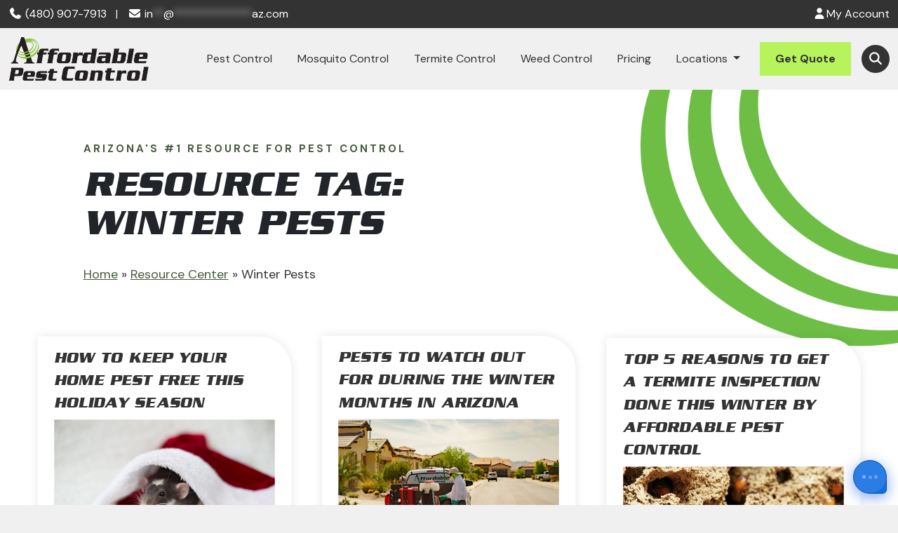

--- FILE ---
content_type: text/html; charset=UTF-8
request_url: https://affordablepestservice.com/resources/tag/winter-pests/
body_size: 23427
content:
<!DOCTYPE html>
<html lang="en-US" prefix="og: https://ogp.me/ns#">
<head>
<title>Winter Pests Archives &ndash; Affordable Pest Control</title>
	<meta charset="UTF-8">
<script type="text/javascript">
/* <![CDATA[ */
var gform;gform||(document.addEventListener("gform_main_scripts_loaded",function(){gform.scriptsLoaded=!0}),document.addEventListener("gform/theme/scripts_loaded",function(){gform.themeScriptsLoaded=!0}),window.addEventListener("DOMContentLoaded",function(){gform.domLoaded=!0}),gform={domLoaded:!1,scriptsLoaded:!1,themeScriptsLoaded:!1,isFormEditor:()=>"function"==typeof InitializeEditor,callIfLoaded:function(o){return!(!gform.domLoaded||!gform.scriptsLoaded||!gform.themeScriptsLoaded&&!gform.isFormEditor()||(gform.isFormEditor()&&console.warn("The use of gform.initializeOnLoaded() is deprecated in the form editor context and will be removed in Gravity Forms 3.1."),o(),0))},initializeOnLoaded:function(o){gform.callIfLoaded(o)||(document.addEventListener("gform_main_scripts_loaded",()=>{gform.scriptsLoaded=!0,gform.callIfLoaded(o)}),document.addEventListener("gform/theme/scripts_loaded",()=>{gform.themeScriptsLoaded=!0,gform.callIfLoaded(o)}),window.addEventListener("DOMContentLoaded",()=>{gform.domLoaded=!0,gform.callIfLoaded(o)}))},hooks:{action:{},filter:{}},addAction:function(o,r,e,t){gform.addHook("action",o,r,e,t)},addFilter:function(o,r,e,t){gform.addHook("filter",o,r,e,t)},doAction:function(o){gform.doHook("action",o,arguments)},applyFilters:function(o){return gform.doHook("filter",o,arguments)},removeAction:function(o,r){gform.removeHook("action",o,r)},removeFilter:function(o,r,e){gform.removeHook("filter",o,r,e)},addHook:function(o,r,e,t,n){null==gform.hooks[o][r]&&(gform.hooks[o][r]=[]);var d=gform.hooks[o][r];null==n&&(n=r+"_"+d.length),gform.hooks[o][r].push({tag:n,callable:e,priority:t=null==t?10:t})},doHook:function(r,o,e){var t;if(e=Array.prototype.slice.call(e,1),null!=gform.hooks[r][o]&&((o=gform.hooks[r][o]).sort(function(o,r){return o.priority-r.priority}),o.forEach(function(o){"function"!=typeof(t=o.callable)&&(t=window[t]),"action"==r?t.apply(null,e):e[0]=t.apply(null,e)})),"filter"==r)return e[0]},removeHook:function(o,r,t,n){var e;null!=gform.hooks[o][r]&&(e=(e=gform.hooks[o][r]).filter(function(o,r,e){return!!(null!=n&&n!=o.tag||null!=t&&t!=o.priority)}),gform.hooks[o][r]=e)}});
/* ]]> */
</script>

	<meta name="viewport" content="width=device-width, initial-scale=1, shrink-to-fit=no">
	<link rel="preload" href="https://affordablepestservice.com/wp-content/themes/apc/assets/serpentine/SerpentineEF-BoldItalic.woff2" as="font" type="font/woff2" crossorigin>
	<link rel="preload" href="https://affordablepestservice.com/wp-content/themes/apc/assets/serpentine/Serpentine-BoldItalic.woff2" as="font" type="font/woff2" crossorigin>
	<link rel="stylesheet" href="https://use.typekit.net/ljt6ftu.css">
	<!--<script src="https://affordablepestservice.com/wp-content/themes/apc/assets/js/iplookup.js" crossorigin="anonymous"></script>-->
	<link
  rel="stylesheet"
  href="https://cdnjs.cloudflare.com/ajax/libs/font-awesome/6.4.0/css/all.min.css"
  integrity="…"
  crossorigin="anonymous"
/>
	<link href="https://cdn.jsdelivr.net/npm/bootstrap@5.3.0-alpha1/dist/css/bootstrap.min.css" rel="stylesheet" integrity="sha384-GLhlTQ8iRABdZLl6O3oVMWSktQOp6b7In1Zl3/Jr59b6EGGoI1aFkw7cmDA6j6gD" crossorigin="anonymous">
		
	<script src="https://kit.fontawesome.com/851926134a.js" crossorigin="anonymous"></script>
	
            <script data-no-defer="1" data-ezscrex="false" data-cfasync="false" data-pagespeed-no-defer data-cookieconsent="ignore">
                var ctPublicFunctions = {"_ajax_nonce":"0375b4f494","_rest_nonce":"dd94534112","_ajax_url":"\/wp-admin\/admin-ajax.php","_rest_url":"https:\/\/affordablepestservice.com\/wp-json\/","data__cookies_type":"none","data__ajax_type":"rest","data__bot_detector_enabled":"1","data__frontend_data_log_enabled":1,"cookiePrefix":"","wprocket_detected":false,"host_url":"affordablepestservice.com","text__ee_click_to_select":"Click to select the whole data","text__ee_original_email":"The complete one is","text__ee_got_it":"Got it","text__ee_blocked":"Blocked","text__ee_cannot_connect":"Cannot connect","text__ee_cannot_decode":"Can not decode email. Unknown reason","text__ee_email_decoder":"CleanTalk email decoder","text__ee_wait_for_decoding":"The magic is on the way!","text__ee_decoding_process":"Please wait a few seconds while we decode the contact data."}
            </script>
        
            <script data-no-defer="1" data-ezscrex="false" data-cfasync="false" data-pagespeed-no-defer data-cookieconsent="ignore">
                var ctPublic = {"_ajax_nonce":"0375b4f494","settings__forms__check_internal":"0","settings__forms__check_external":"0","settings__forms__force_protection":"0","settings__forms__search_test":"1","settings__forms__wc_add_to_cart":"0","settings__data__bot_detector_enabled":"1","settings__sfw__anti_crawler":0,"blog_home":"https:\/\/affordablepestservice.com\/","pixel__setting":"3","pixel__enabled":false,"pixel__url":null,"data__email_check_before_post":"1","data__email_check_exist_post":"1","data__cookies_type":"none","data__key_is_ok":true,"data__visible_fields_required":true,"wl_brandname":"Anti-Spam by CleanTalk","wl_brandname_short":"CleanTalk","ct_checkjs_key":1864709907,"emailEncoderPassKey":"83a50f9732ca734b4795530092803b02","bot_detector_forms_excluded":"W10=","advancedCacheExists":false,"varnishCacheExists":false,"wc_ajax_add_to_cart":false}
            </script>
        
<!-- Search Engine Optimization by Rank Math PRO - https://rankmath.com/ -->
<meta name="robots" content="follow, index, max-snippet:-1, max-video-preview:-1, max-image-preview:large"/>
<link rel="canonical" href="https://affordablepestservice.com/resources/tag/winter-pests/" />
<meta property="og:locale" content="en_US" />
<meta property="og:type" content="article" />
<meta property="og:title" content="Winter Pests Archives &ndash; Affordable Pest Control" />
<meta property="og:url" content="https://affordablepestservice.com/resources/tag/winter-pests/" />
<meta property="og:site_name" content="Affordable Pest Control" />
<meta property="article:publisher" content="https://www.facebook.com/affordablepestaz/" />
<meta property="og:image" content="https://affordablepestservice.com/wp-content/uploads/2023/08/fall-pests-featured.png" />
<meta property="og:image:secure_url" content="https://affordablepestservice.com/wp-content/uploads/2023/08/fall-pests-featured.png" />
<meta property="og:image:width" content="1200" />
<meta property="og:image:height" content="795" />
<meta property="og:image:alt" content="Tackling Common Fall Pests in Arizona: Safeguarding Your Home with Routine Pest Control" />
<meta property="og:image:type" content="image/png" />
<meta name="twitter:card" content="summary_large_image" />
<meta name="twitter:title" content="Winter Pests Archives &ndash; Affordable Pest Control" />
<meta name="twitter:image" content="https://affordablepestservice.com/wp-content/uploads/2023/08/fall-pests-featured.png" />
<script type="application/ld+json" class="rank-math-schema-pro">{"@context":"https://schema.org","@graph":[{"@type":"Organization","@id":"https://affordablepestservice.com/#organization","name":"Affordable Pest Control","url":"https://affordablepestservice.com","sameAs":["https://www.facebook.com/affordablepestaz/","https://www.yelp.com/biz/affordable-pest-control-san-tan-valley-2?utm_medium=badge_star_rating_reviews&amp;utm_source=biz_review_badge"],"logo":{"@type":"ImageObject","@id":"https://affordablepestservice.com/#logo","url":"https://affordablepestservice.com/wp-content/uploads/2023/02/apc.png","contentUrl":"https://affordablepestservice.com/wp-content/uploads/2023/02/apc.png","caption":"Affordable Pest Control","inLanguage":"en-US","width":"180","height":"180"}},{"@type":"WebSite","@id":"https://affordablepestservice.com/#website","url":"https://affordablepestservice.com","name":"Affordable Pest Control","alternateName":"Affordable Pest Control","publisher":{"@id":"https://affordablepestservice.com/#organization"},"inLanguage":"en-US"},{"@type":"BreadcrumbList","@id":"https://affordablepestservice.com/resources/tag/winter-pests/#breadcrumb","itemListElement":[{"@type":"ListItem","position":"1","item":{"@id":"https://affordablepestservice.com","name":"Home"}},{"@type":"ListItem","position":"2","item":{"@id":"https://affordablepestservice.com/resources/","name":"Resource Center"}},{"@type":"ListItem","position":"3","item":{"@id":"https://affordablepestservice.com/resources/tag/winter-pests/","name":"Winter Pests"}}]},{"@type":"CollectionPage","@id":"https://affordablepestservice.com/resources/tag/winter-pests/#webpage","url":"https://affordablepestservice.com/resources/tag/winter-pests/","name":"Winter Pests Archives &ndash; Affordable Pest Control","isPartOf":{"@id":"https://affordablepestservice.com/#website"},"inLanguage":"en-US","breadcrumb":{"@id":"https://affordablepestservice.com/resources/tag/winter-pests/#breadcrumb"}}]}</script>
<!-- /Rank Math WordPress SEO plugin -->

<link rel='dns-prefetch' href='//fd.cleantalk.org' />
<link rel='dns-prefetch' href='//cdn.plyr.io' />
<link rel='dns-prefetch' href='//cdn.jsdelivr.net' />
<link rel='dns-prefetch' href='//www.googletagmanager.com' />
<link rel="alternate" type="application/rss+xml" title="Affordable Pest Control &raquo; Winter Pests Tag Feed" href="https://affordablepestservice.com/resources/tag/winter-pests/feed/" />
<style id='wp-img-auto-sizes-contain-inline-css' type='text/css'>
img:is([sizes=auto i],[sizes^="auto," i]){contain-intrinsic-size:3000px 1500px}
/*# sourceURL=wp-img-auto-sizes-contain-inline-css */
</style>
<style id='wp-emoji-styles-inline-css' type='text/css'>

	img.wp-smiley, img.emoji {
		display: inline !important;
		border: none !important;
		box-shadow: none !important;
		height: 1em !important;
		width: 1em !important;
		margin: 0 0.07em !important;
		vertical-align: -0.1em !important;
		background: none !important;
		padding: 0 !important;
	}
/*# sourceURL=wp-emoji-styles-inline-css */
</style>
<style id='wp-block-library-inline-css' type='text/css'>
:root{--wp-block-synced-color:#7a00df;--wp-block-synced-color--rgb:122,0,223;--wp-bound-block-color:var(--wp-block-synced-color);--wp-editor-canvas-background:#ddd;--wp-admin-theme-color:#007cba;--wp-admin-theme-color--rgb:0,124,186;--wp-admin-theme-color-darker-10:#006ba1;--wp-admin-theme-color-darker-10--rgb:0,107,160.5;--wp-admin-theme-color-darker-20:#005a87;--wp-admin-theme-color-darker-20--rgb:0,90,135;--wp-admin-border-width-focus:2px}@media (min-resolution:192dpi){:root{--wp-admin-border-width-focus:1.5px}}.wp-element-button{cursor:pointer}:root .has-very-light-gray-background-color{background-color:#eee}:root .has-very-dark-gray-background-color{background-color:#313131}:root .has-very-light-gray-color{color:#eee}:root .has-very-dark-gray-color{color:#313131}:root .has-vivid-green-cyan-to-vivid-cyan-blue-gradient-background{background:linear-gradient(135deg,#00d084,#0693e3)}:root .has-purple-crush-gradient-background{background:linear-gradient(135deg,#34e2e4,#4721fb 50%,#ab1dfe)}:root .has-hazy-dawn-gradient-background{background:linear-gradient(135deg,#faaca8,#dad0ec)}:root .has-subdued-olive-gradient-background{background:linear-gradient(135deg,#fafae1,#67a671)}:root .has-atomic-cream-gradient-background{background:linear-gradient(135deg,#fdd79a,#004a59)}:root .has-nightshade-gradient-background{background:linear-gradient(135deg,#330968,#31cdcf)}:root .has-midnight-gradient-background{background:linear-gradient(135deg,#020381,#2874fc)}:root{--wp--preset--font-size--normal:16px;--wp--preset--font-size--huge:42px}.has-regular-font-size{font-size:1em}.has-larger-font-size{font-size:2.625em}.has-normal-font-size{font-size:var(--wp--preset--font-size--normal)}.has-huge-font-size{font-size:var(--wp--preset--font-size--huge)}.has-text-align-center{text-align:center}.has-text-align-left{text-align:left}.has-text-align-right{text-align:right}.has-fit-text{white-space:nowrap!important}#end-resizable-editor-section{display:none}.aligncenter{clear:both}.items-justified-left{justify-content:flex-start}.items-justified-center{justify-content:center}.items-justified-right{justify-content:flex-end}.items-justified-space-between{justify-content:space-between}.screen-reader-text{border:0;clip-path:inset(50%);height:1px;margin:-1px;overflow:hidden;padding:0;position:absolute;width:1px;word-wrap:normal!important}.screen-reader-text:focus{background-color:#ddd;clip-path:none;color:#444;display:block;font-size:1em;height:auto;left:5px;line-height:normal;padding:15px 23px 14px;text-decoration:none;top:5px;width:auto;z-index:100000}html :where(.has-border-color){border-style:solid}html :where([style*=border-top-color]){border-top-style:solid}html :where([style*=border-right-color]){border-right-style:solid}html :where([style*=border-bottom-color]){border-bottom-style:solid}html :where([style*=border-left-color]){border-left-style:solid}html :where([style*=border-width]){border-style:solid}html :where([style*=border-top-width]){border-top-style:solid}html :where([style*=border-right-width]){border-right-style:solid}html :where([style*=border-bottom-width]){border-bottom-style:solid}html :where([style*=border-left-width]){border-left-style:solid}html :where(img[class*=wp-image-]){height:auto;max-width:100%}:where(figure){margin:0 0 1em}html :where(.is-position-sticky){--wp-admin--admin-bar--position-offset:var(--wp-admin--admin-bar--height,0px)}@media screen and (max-width:600px){html :where(.is-position-sticky){--wp-admin--admin-bar--position-offset:0px}}

/*# sourceURL=wp-block-library-inline-css */
</style><style id='global-styles-inline-css' type='text/css'>
:root{--wp--preset--aspect-ratio--square: 1;--wp--preset--aspect-ratio--4-3: 4/3;--wp--preset--aspect-ratio--3-4: 3/4;--wp--preset--aspect-ratio--3-2: 3/2;--wp--preset--aspect-ratio--2-3: 2/3;--wp--preset--aspect-ratio--16-9: 16/9;--wp--preset--aspect-ratio--9-16: 9/16;--wp--preset--color--black: #000000;--wp--preset--color--cyan-bluish-gray: #abb8c3;--wp--preset--color--white: #ffffff;--wp--preset--color--pale-pink: #f78da7;--wp--preset--color--vivid-red: #cf2e2e;--wp--preset--color--luminous-vivid-orange: #ff6900;--wp--preset--color--luminous-vivid-amber: #fcb900;--wp--preset--color--light-green-cyan: #7bdcb5;--wp--preset--color--vivid-green-cyan: #00d084;--wp--preset--color--pale-cyan-blue: #8ed1fc;--wp--preset--color--vivid-cyan-blue: #0693e3;--wp--preset--color--vivid-purple: #9b51e0;--wp--preset--gradient--vivid-cyan-blue-to-vivid-purple: linear-gradient(135deg,rgb(6,147,227) 0%,rgb(155,81,224) 100%);--wp--preset--gradient--light-green-cyan-to-vivid-green-cyan: linear-gradient(135deg,rgb(122,220,180) 0%,rgb(0,208,130) 100%);--wp--preset--gradient--luminous-vivid-amber-to-luminous-vivid-orange: linear-gradient(135deg,rgb(252,185,0) 0%,rgb(255,105,0) 100%);--wp--preset--gradient--luminous-vivid-orange-to-vivid-red: linear-gradient(135deg,rgb(255,105,0) 0%,rgb(207,46,46) 100%);--wp--preset--gradient--very-light-gray-to-cyan-bluish-gray: linear-gradient(135deg,rgb(238,238,238) 0%,rgb(169,184,195) 100%);--wp--preset--gradient--cool-to-warm-spectrum: linear-gradient(135deg,rgb(74,234,220) 0%,rgb(151,120,209) 20%,rgb(207,42,186) 40%,rgb(238,44,130) 60%,rgb(251,105,98) 80%,rgb(254,248,76) 100%);--wp--preset--gradient--blush-light-purple: linear-gradient(135deg,rgb(255,206,236) 0%,rgb(152,150,240) 100%);--wp--preset--gradient--blush-bordeaux: linear-gradient(135deg,rgb(254,205,165) 0%,rgb(254,45,45) 50%,rgb(107,0,62) 100%);--wp--preset--gradient--luminous-dusk: linear-gradient(135deg,rgb(255,203,112) 0%,rgb(199,81,192) 50%,rgb(65,88,208) 100%);--wp--preset--gradient--pale-ocean: linear-gradient(135deg,rgb(255,245,203) 0%,rgb(182,227,212) 50%,rgb(51,167,181) 100%);--wp--preset--gradient--electric-grass: linear-gradient(135deg,rgb(202,248,128) 0%,rgb(113,206,126) 100%);--wp--preset--gradient--midnight: linear-gradient(135deg,rgb(2,3,129) 0%,rgb(40,116,252) 100%);--wp--preset--font-size--small: 13px;--wp--preset--font-size--medium: 20px;--wp--preset--font-size--large: 36px;--wp--preset--font-size--x-large: 42px;--wp--preset--spacing--20: 0.44rem;--wp--preset--spacing--30: 0.67rem;--wp--preset--spacing--40: 1rem;--wp--preset--spacing--50: 1.5rem;--wp--preset--spacing--60: 2.25rem;--wp--preset--spacing--70: 3.38rem;--wp--preset--spacing--80: 5.06rem;--wp--preset--shadow--natural: 6px 6px 9px rgba(0, 0, 0, 0.2);--wp--preset--shadow--deep: 12px 12px 50px rgba(0, 0, 0, 0.4);--wp--preset--shadow--sharp: 6px 6px 0px rgba(0, 0, 0, 0.2);--wp--preset--shadow--outlined: 6px 6px 0px -3px rgb(255, 255, 255), 6px 6px rgb(0, 0, 0);--wp--preset--shadow--crisp: 6px 6px 0px rgb(0, 0, 0);}:where(.is-layout-flex){gap: 0.5em;}:where(.is-layout-grid){gap: 0.5em;}body .is-layout-flex{display: flex;}.is-layout-flex{flex-wrap: wrap;align-items: center;}.is-layout-flex > :is(*, div){margin: 0;}body .is-layout-grid{display: grid;}.is-layout-grid > :is(*, div){margin: 0;}:where(.wp-block-columns.is-layout-flex){gap: 2em;}:where(.wp-block-columns.is-layout-grid){gap: 2em;}:where(.wp-block-post-template.is-layout-flex){gap: 1.25em;}:where(.wp-block-post-template.is-layout-grid){gap: 1.25em;}.has-black-color{color: var(--wp--preset--color--black) !important;}.has-cyan-bluish-gray-color{color: var(--wp--preset--color--cyan-bluish-gray) !important;}.has-white-color{color: var(--wp--preset--color--white) !important;}.has-pale-pink-color{color: var(--wp--preset--color--pale-pink) !important;}.has-vivid-red-color{color: var(--wp--preset--color--vivid-red) !important;}.has-luminous-vivid-orange-color{color: var(--wp--preset--color--luminous-vivid-orange) !important;}.has-luminous-vivid-amber-color{color: var(--wp--preset--color--luminous-vivid-amber) !important;}.has-light-green-cyan-color{color: var(--wp--preset--color--light-green-cyan) !important;}.has-vivid-green-cyan-color{color: var(--wp--preset--color--vivid-green-cyan) !important;}.has-pale-cyan-blue-color{color: var(--wp--preset--color--pale-cyan-blue) !important;}.has-vivid-cyan-blue-color{color: var(--wp--preset--color--vivid-cyan-blue) !important;}.has-vivid-purple-color{color: var(--wp--preset--color--vivid-purple) !important;}.has-black-background-color{background-color: var(--wp--preset--color--black) !important;}.has-cyan-bluish-gray-background-color{background-color: var(--wp--preset--color--cyan-bluish-gray) !important;}.has-white-background-color{background-color: var(--wp--preset--color--white) !important;}.has-pale-pink-background-color{background-color: var(--wp--preset--color--pale-pink) !important;}.has-vivid-red-background-color{background-color: var(--wp--preset--color--vivid-red) !important;}.has-luminous-vivid-orange-background-color{background-color: var(--wp--preset--color--luminous-vivid-orange) !important;}.has-luminous-vivid-amber-background-color{background-color: var(--wp--preset--color--luminous-vivid-amber) !important;}.has-light-green-cyan-background-color{background-color: var(--wp--preset--color--light-green-cyan) !important;}.has-vivid-green-cyan-background-color{background-color: var(--wp--preset--color--vivid-green-cyan) !important;}.has-pale-cyan-blue-background-color{background-color: var(--wp--preset--color--pale-cyan-blue) !important;}.has-vivid-cyan-blue-background-color{background-color: var(--wp--preset--color--vivid-cyan-blue) !important;}.has-vivid-purple-background-color{background-color: var(--wp--preset--color--vivid-purple) !important;}.has-black-border-color{border-color: var(--wp--preset--color--black) !important;}.has-cyan-bluish-gray-border-color{border-color: var(--wp--preset--color--cyan-bluish-gray) !important;}.has-white-border-color{border-color: var(--wp--preset--color--white) !important;}.has-pale-pink-border-color{border-color: var(--wp--preset--color--pale-pink) !important;}.has-vivid-red-border-color{border-color: var(--wp--preset--color--vivid-red) !important;}.has-luminous-vivid-orange-border-color{border-color: var(--wp--preset--color--luminous-vivid-orange) !important;}.has-luminous-vivid-amber-border-color{border-color: var(--wp--preset--color--luminous-vivid-amber) !important;}.has-light-green-cyan-border-color{border-color: var(--wp--preset--color--light-green-cyan) !important;}.has-vivid-green-cyan-border-color{border-color: var(--wp--preset--color--vivid-green-cyan) !important;}.has-pale-cyan-blue-border-color{border-color: var(--wp--preset--color--pale-cyan-blue) !important;}.has-vivid-cyan-blue-border-color{border-color: var(--wp--preset--color--vivid-cyan-blue) !important;}.has-vivid-purple-border-color{border-color: var(--wp--preset--color--vivid-purple) !important;}.has-vivid-cyan-blue-to-vivid-purple-gradient-background{background: var(--wp--preset--gradient--vivid-cyan-blue-to-vivid-purple) !important;}.has-light-green-cyan-to-vivid-green-cyan-gradient-background{background: var(--wp--preset--gradient--light-green-cyan-to-vivid-green-cyan) !important;}.has-luminous-vivid-amber-to-luminous-vivid-orange-gradient-background{background: var(--wp--preset--gradient--luminous-vivid-amber-to-luminous-vivid-orange) !important;}.has-luminous-vivid-orange-to-vivid-red-gradient-background{background: var(--wp--preset--gradient--luminous-vivid-orange-to-vivid-red) !important;}.has-very-light-gray-to-cyan-bluish-gray-gradient-background{background: var(--wp--preset--gradient--very-light-gray-to-cyan-bluish-gray) !important;}.has-cool-to-warm-spectrum-gradient-background{background: var(--wp--preset--gradient--cool-to-warm-spectrum) !important;}.has-blush-light-purple-gradient-background{background: var(--wp--preset--gradient--blush-light-purple) !important;}.has-blush-bordeaux-gradient-background{background: var(--wp--preset--gradient--blush-bordeaux) !important;}.has-luminous-dusk-gradient-background{background: var(--wp--preset--gradient--luminous-dusk) !important;}.has-pale-ocean-gradient-background{background: var(--wp--preset--gradient--pale-ocean) !important;}.has-electric-grass-gradient-background{background: var(--wp--preset--gradient--electric-grass) !important;}.has-midnight-gradient-background{background: var(--wp--preset--gradient--midnight) !important;}.has-small-font-size{font-size: var(--wp--preset--font-size--small) !important;}.has-medium-font-size{font-size: var(--wp--preset--font-size--medium) !important;}.has-large-font-size{font-size: var(--wp--preset--font-size--large) !important;}.has-x-large-font-size{font-size: var(--wp--preset--font-size--x-large) !important;}
/*# sourceURL=global-styles-inline-css */
</style>

<style id='classic-theme-styles-inline-css' type='text/css'>
/*! This file is auto-generated */
.wp-block-button__link{color:#fff;background-color:#32373c;border-radius:9999px;box-shadow:none;text-decoration:none;padding:calc(.667em + 2px) calc(1.333em + 2px);font-size:1.125em}.wp-block-file__button{background:#32373c;color:#fff;text-decoration:none}
/*# sourceURL=/wp-includes/css/classic-themes.min.css */
</style>
<link rel='stylesheet' id='cleantalk-public-css-css' href='https://affordablepestservice.com/wp-content/plugins/cleantalk-spam-protect/css/cleantalk-public.min.css?ver=6.70.1_1766506082' type='text/css' media='all' />
<link rel='stylesheet' id='cleantalk-email-decoder-css-css' href='https://affordablepestservice.com/wp-content/plugins/cleantalk-spam-protect/css/cleantalk-email-decoder.min.css?ver=6.70.1_1766506082' type='text/css' media='all' />
<link rel='stylesheet' id='brb-public-main-css-css' href='https://affordablepestservice.com/wp-content/plugins/business-reviews-bundle/assets/css/public-main.css?ver=1.9.131' type='text/css' media='all' />
<link rel='stylesheet' id='styleEditor-css' href='https://affordablepestservice.com/wp-content/themes/apc/style-editor.css?ver=6.9' type='text/css' media='all' />
<link rel='stylesheet' id='style-css' href='https://affordablepestservice.com/wp-content/themes/apc/style.css?ver=6.9' type='text/css' media='all' />
<link rel='stylesheet' id='Slick_Main-css' href='https://cdn.jsdelivr.net/npm/@accessible360/accessible-slick@1.0.1/slick/slick.min.css?ver=6.9' type='text/css' media='all' />
<link rel='stylesheet' id='PlyrStyle-css' href='https://cdn.plyr.io/3.7.3/plyr.css?ver=6.9' type='text/css' media='all' />
<script type="text/javascript" src="https://affordablepestservice.com/wp-content/plugins/cleantalk-spam-protect/js/apbct-public-bundle.min.js?ver=6.70.1_1766506082" id="apbct-public-bundle.min-js-js"></script>
<script type="text/javascript" src="https://fd.cleantalk.org/ct-bot-detector-wrapper.js?ver=6.70.1" id="ct_bot_detector-js" defer="defer" data-wp-strategy="defer"></script>
<script type="text/javascript" id="brb-public-main-js-js-extra">
/* <![CDATA[ */
var brb_vars = {"ajaxurl":"https://affordablepestservice.com/wp-admin/admin-ajax.php","gavatar":"https://affordablepestservice.com/wp-content/plugins/business-reviews-bundle/assets/img/google_avatar.png"};
//# sourceURL=brb-public-main-js-js-extra
/* ]]> */
</script>
<script type="text/javascript" defer="defer" src="https://affordablepestservice.com/wp-content/plugins/business-reviews-bundle/assets/js/public-main.js?ver=1.9.131" id="brb-public-main-js-js"></script>
<script type="text/javascript" src="https://affordablepestservice.com/wp-includes/js/jquery/jquery.min.js?ver=3.7.1" id="jquery-core-js"></script>
<script type="text/javascript" src="https://affordablepestservice.com/wp-includes/js/jquery/jquery-migrate.min.js?ver=3.4.1" id="jquery-migrate-js"></script>
<script type="text/javascript" src="https://affordablepestservice.com/wp-content/themes/apc/assets/js/custom.js?ver=6.9" id="custom-js"></script>
<script type="text/javascript" src="https://affordablepestservice.com/wp-content/themes/apc/assets/js/video.js?ver=6.9" id="video-js"></script>

<!-- Google tag (gtag.js) snippet added by Site Kit -->
<!-- Google Analytics snippet added by Site Kit -->
<script type="text/javascript" src="https://www.googletagmanager.com/gtag/js?id=GT-W6B9JSB" id="google_gtagjs-js" async></script>
<script type="text/javascript" id="google_gtagjs-js-after">
/* <![CDATA[ */
window.dataLayer = window.dataLayer || [];function gtag(){dataLayer.push(arguments);}
gtag("set","linker",{"domains":["affordablepestservice.com"]});
gtag("js", new Date());
gtag("set", "developer_id.dZTNiMT", true);
gtag("config", "GT-W6B9JSB");
//# sourceURL=google_gtagjs-js-after
/* ]]> */
</script>
<link rel="https://api.w.org/" href="https://affordablepestservice.com/wp-json/" /><link rel="alternate" title="JSON" type="application/json" href="https://affordablepestservice.com/wp-json/wp/v2/tags/43" /><link rel="EditURI" type="application/rsd+xml" title="RSD" href="https://affordablepestservice.com/xmlrpc.php?rsd" />
<meta name="generator" content="Site Kit by Google 1.170.0" /><!-- Google tag (gtag.js) -->
<script async src="https://www.googletagmanager.com/gtag/js?id=AW-16583276029">
</script>
<script>
  window.dataLayer = window.dataLayer || [];
  function gtag(){dataLayer.push(arguments);}
  gtag('js', new Date());

  gtag('config', 'AW-16583276029');
</script><link rel="icon" href="https://affordablepestservice.com/wp-content/uploads/2023/05/favicon-150x150.png" sizes="32x32" />
<link rel="icon" href="https://affordablepestservice.com/wp-content/uploads/2023/05/favicon-300x300.png" sizes="192x192" />
<link rel="apple-touch-icon" href="https://affordablepestservice.com/wp-content/uploads/2023/05/favicon-300x300.png" />
<meta name="msapplication-TileImage" content="https://affordablepestservice.com/wp-content/uploads/2023/05/favicon-300x300.png" />
		<style type="text/css" id="wp-custom-css">
			.gform_wrapper.gravity-theme .field_description_below .gfield_consent_description, .gform_wrapper.gravity-theme .gfield_consent_description {
    border: 1px solid #ddd;
    font-size: 13.008px;
    margin-top: 12.8px;
    max-height: 240px;
    overflow-y: scroll;
    padding: 6.4px 8px;
    width: 100%;
	color: #fff !important;
}

.gsection_description {color: #fff !important;}

/* 1. Make each choice a tight inline-flex row */
.gform_wrapper.gravity-theme .gfield_radio .gchoice {
  display: inline-flex !important;
  align-items: center !important;
  gap: 0.25em !important; /* small gap between circle & text */
  margin: 0 1.5em 0 0 !important; /* space between separate choices */
}

/* 2. Remove GF’s built-in max-width so labels can hug the radio */
.gform_wrapper.gravity-theme .gfield-choice-input + label {
  max-width: none !important;
  display: inline-block !important;
  white-space: nowrap !important;
  margin: 0 !important;
  padding: 0 !important;
  vertical-align: middle !important;
}

/* 3. Zero out any residual margins on the radio input itself */
.gform_wrapper.gravity-theme .gfield_radio .gchoice input.gfield-choice-input {
  margin: 0 !important;
  padding: 0 !important;
  vertical-align: middle !important;
  width: auto !important;
}
		</style>
			<!-- Hotjar Tracking Code for https://affordablepestservice.com/ -->
	<script>
		(function(h,o,t,j,a,r){
			h.hj=h.hj||function(){(h.hj.q=h.hj.q||[]).push(arguments)};
			h._hjSettings={hjid:3570842,hjsv:6};
			a=o.getElementsByTagName('head')[0];
			r=o.createElement('script');r.async=1;
			r.src=t+h._hjSettings.hjid+j+h._hjSettings.hjsv;
			a.appendChild(r);
		})(window,document,'https://static.hotjar.com/c/hotjar-','.js?sv=');
	</script>
	<!-- Google Tag Manager -->
	<script>(function(w,d,s,l,i){w[l]=w[l]||[];w[l].push({'gtm.start':
	new Date().getTime(),event:'gtm.js'});var f=d.getElementsByTagName(s)[0],
	j=d.createElement(s),dl=l!='dataLayer'?'&l='+l:'';j.async=true;j.src=
	'https://www.googletagmanager.com/gtm.js?id='+i+dl;f.parentNode.insertBefore(j,f);
	})(window,document,'script','dataLayer','GTM-MFW5RCW');</script>
	<!-- End Google Tag Manager -->
	<meta name="google-site-verification" content="3Zu5hX4WgyPm1_8fcaulXpIdCLQ4RmVTp2XQkzhTHVA" />
<link rel='stylesheet' id='gform_basic-css' href='https://affordablepestservice.com/wp-content/plugins/gravityforms/assets/css/dist/basic.min.css?ver=2.9.25' type='text/css' media='all' />
<link rel='stylesheet' id='gform_theme_components-css' href='https://affordablepestservice.com/wp-content/plugins/gravityforms/assets/css/dist/theme-components.min.css?ver=2.9.25' type='text/css' media='all' />
<link rel='stylesheet' id='gform_theme-css' href='https://affordablepestservice.com/wp-content/plugins/gravityforms/assets/css/dist/theme.min.css?ver=2.9.25' type='text/css' media='all' />
</head>


<body class="archive tag tag-winter-pests tag-43 wp-theme-apc">
	
<!-- Google Tag Manager (noscript) -->
<noscript><iframe src="https://www.googletagmanager.com/ns.html?id=GTM-MFW5RCW"
height="0" width="0" style="display:none;visibility:hidden"></iframe></noscript>
<!-- End Google Tag Manager (noscript) -->


<a href="#main" class="visually-hidden-focusable">Skip to main content</a>

<div id="wrapper">
	<header>
		<div class="full-width preheader black">
			<div class="container-fluid py-1">
				<div class="row">
					<div class="col-6 col-md-8 left-col">
						<div class="menu-pre-header-menu-left-container"><ul class="list-unstyled preheader-menu menu-left"><li class="menu-item menu-item-type-custom menu-item-object-custom nav-item"><a href="tel:+1-480-907-7913" class="nav-link"><i class="fa-solid fa-phone"></i> (480) 907-7913</a></li>
<li class="d-none d-md-block menu-item menu-item-type-custom menu-item-object-custom nav-item"><a href="mailto:info@affordablepestaz.com" class="nav-link"><i class="fa-solid fa-envelope"></i> <span 
                data-original-string='/N7DZGPpTSJk2+D06TPH2w==e6fHBodTdBOiBCskIkWm6mCka4+bVCMMgiHOMckNdMKtp8='
                class='apbct-email-encoder'
                title='This contact has been encoded by Anti-Spam by CleanTalk. Click to decode. To finish the decoding make sure that JavaScript is enabled in your browser.'>in<span class="apbct-blur">**</span>@<span class="apbct-blur">**************</span>az.com</span></a></li>
</ul></div>					</div>
					<div class="col-6 col-md-4 right-col">
						<div class="menu-pre-header-menu-right-container"><ul class="list-unstyled preheader-menu"><li class="menu-item menu-item-type-custom menu-item-object-custom nav-item"><a href="https://affordableaz.fieldportals.com/landing/index" class="nav-link"><i class="fa-solid fa-user"></i><span class="text">My Account</span></a></li>
</ul></div>					</div>
				</div>
			</div>
		</div>
		<nav id="header" class="navbar navbar-expand-xl">
			<div class="container-fluid">
				<a class="navbar-brand" href="https://affordablepestservice.com" title="Affordable Pest Control" rel="home">
					<img width="2072" height="640" src="https://affordablepestservice.com/wp-content/uploads/2023/02/APC_Horz_logo-Trans.png" class="img-fluid" alt="" decoding="async" fetchpriority="high" srcset="https://affordablepestservice.com/wp-content/uploads/2023/02/APC_Horz_logo-Trans.png 2072w, https://affordablepestservice.com/wp-content/uploads/2023/02/APC_Horz_logo-Trans-300x93.png 300w, https://affordablepestservice.com/wp-content/uploads/2023/02/APC_Horz_logo-Trans-1024x316.png 1024w, https://affordablepestservice.com/wp-content/uploads/2023/02/APC_Horz_logo-Trans-768x237.png 768w, https://affordablepestservice.com/wp-content/uploads/2023/02/APC_Horz_logo-Trans-1536x474.png 1536w, https://affordablepestservice.com/wp-content/uploads/2023/02/APC_Horz_logo-Trans-2048x633.png 2048w" sizes="(max-width: 2072px) 100vw, 2072px" />				</a>

				<button class="navbar-toggler" type="button" data-bs-toggle="collapse" data-bs-target="#navbar" aria-controls="navbar" aria-expanded="false" aria-label="Toggle navigation">
					<span class="navbar-toggler-icon"></span>
				</button>

				<div id="navbar" class="collapse navbar-collapse justify-content-end">
					<ul id="menu-main-menu-navigation" class="navbar-nav align-items-end"><li itemscope="itemscope" itemtype="https://www.schema.org/SiteNavigationElement" id="menu-item-77" class="menu-item menu-item-type-post_type menu-item-object-page nav-item menu-item-77"><a title="Pest Control" href="https://affordablepestservice.com/pest-control/" class="nav-link">Pest Control</a></li>
<li itemscope="itemscope" itemtype="https://www.schema.org/SiteNavigationElement" id="menu-item-811" class="menu-item menu-item-type-post_type menu-item-object-page nav-item menu-item-811"><a title="Mosquito Control" href="https://affordablepestservice.com/pest-control/mosquito-stations/" class="nav-link">Mosquito Control</a></li>
<li itemscope="itemscope" itemtype="https://www.schema.org/SiteNavigationElement" id="menu-item-79" class="menu-item menu-item-type-post_type menu-item-object-page nav-item menu-item-79"><a title="Termite Control" href="https://affordablepestservice.com/termite-control/" class="nav-link">Termite Control</a></li>
<li itemscope="itemscope" itemtype="https://www.schema.org/SiteNavigationElement" id="menu-item-761" class="menu-item menu-item-type-post_type menu-item-object-page nav-item menu-item-761"><a title="Weed Control" href="https://affordablepestservice.com/weed-control/" class="nav-link">Weed Control</a></li>
<li itemscope="itemscope" itemtype="https://www.schema.org/SiteNavigationElement" id="menu-item-731" class="menu-item menu-item-type-post_type menu-item-object-page nav-item menu-item-731"><a title="Pricing" href="https://affordablepestservice.com/affordable-pest-control-pricing/" class="nav-link">Pricing</a></li>
<li itemscope="itemscope" itemtype="https://www.schema.org/SiteNavigationElement" id="menu-item-670" class="menu-item menu-item-type-post_type menu-item-object-page menu-item-has-children nav-item menu-item-670 dropdown"><a title="Locations" href="#" data-bs-toggle="dropdown" class="nav-link dropdown-toggle" aria-expanded="false">Locations <span class="caret"></span></a><ul role="menu" class="dropdown-menu"><li itemscope="itemscope" itemtype="https://www.schema.org/SiteNavigationElement" id="menu-item-669" class="menu-item menu-item-type-post_type menu-item-object-page menu-item-669"><a title="Queen Creek" href="https://affordablepestservice.com/pest-control-queen-creek-az/" class="dropdown-item">Queen Creek</a></li>
<li itemscope="itemscope" itemtype="https://www.schema.org/SiteNavigationElement" id="menu-item-668" class="menu-item menu-item-type-post_type menu-item-object-page menu-item-668"><a title="Chandler" href="https://affordablepestservice.com/pest-control-chandler-az/" class="dropdown-item">Chandler</a></li>
<li itemscope="itemscope" itemtype="https://www.schema.org/SiteNavigationElement" id="menu-item-667" class="menu-item menu-item-type-post_type menu-item-object-page menu-item-667"><a title="Mesa" href="https://affordablepestservice.com/pest-control-mesa-az/" class="dropdown-item">Mesa</a></li>
<li itemscope="itemscope" itemtype="https://www.schema.org/SiteNavigationElement" id="menu-item-666" class="menu-item menu-item-type-post_type menu-item-object-page menu-item-666"><a title="Tempe" href="https://affordablepestservice.com/pest-control-tempe-az/" class="dropdown-item">Tempe</a></li>
<li itemscope="itemscope" itemtype="https://www.schema.org/SiteNavigationElement" id="menu-item-665" class="menu-item menu-item-type-post_type menu-item-object-page menu-item-665"><a title="Gilbert" href="https://affordablepestservice.com/pest-control-gilbert-az/" class="dropdown-item">Gilbert</a></li>
<li itemscope="itemscope" itemtype="https://www.schema.org/SiteNavigationElement" id="menu-item-789" class="menu-item menu-item-type-post_type menu-item-object-page menu-item-789"><a title="Tucson" href="https://affordablepestservice.com/pest-control-tucson/" class="dropdown-item">Tucson</a></li>
</ul>
</li>
<li itemscope="itemscope" itemtype="https://www.schema.org/SiteNavigationElement" id="menu-item-459" class="quote-cta menu-item menu-item-type-post_type menu-item-object-page nav-item menu-item-459"><a title="Get Quote" href="https://affordablepestservice.com/quote/" class="nav-link">Get Quote</a></li>
</ul>						<a class="btn btn-primary btn-search" data-bs-toggle="collapse" href="#collapseSearch" role="button" aria-expanded="false" aria-controls="collapseSearch">
							<i class="fa-solid fa-magnifying-glass"></i>
						</a>
					
									</div><!-- /.navbar-collapse -->
			</div><!-- /.container -->
		</nav><!-- /#header -->
		<div class="collapse" id="collapseSearch">
            <div class="container">
                <div class="row justify-content-center">
                    <div class="col-lg-8">
                        <form class="search-form d-block w-100 my-lg-0" role="search" method="get" action="https://affordablepestservice.com/">
                            <div class="input-group">
                                <input type="text" name="s" class="form-control" placeholder="Search" title="Search" />
                                <button type="submit" name="submit" class="btn btn-outline-secondary">Search</button>
                            </div>
                        </form>
                    </div>
                </div>
            </div>
		</div>
	</header>

	<main id="main" class="full-width">
							<div class="row">
				<div class="col-12">
		<section class="full-width hero builder">
	<div class="container-fluid position-relative py-5">
		<div class="row h-100">
			<div class="offset-md-1 col-md-8 py-4">
				<p class="preheading">Arizona's #1 Resource for Pest Control</p>
				<h1>Resource Tag: <br />Winter Pests</h1>
				<div class="d-block w-100 breadcrumbs"><nav aria-label="breadcrumbs" class="rank-math-breadcrumb"><p><a href="https://affordablepestservice.com">Home</a><span class="separator"> » </span><a href="https://affordablepestservice.com/resources/">Resource Center</a><span class="separator"> » </span><span class="last">Winter Pests</span></p></nav></div>
			</div>
		</div>
	</div>
	<div class="background-default"></div>

	<div class="container-fluid pb-5 the_posts">
		<div class="row">
			<div class="col-md-12">
				
<div class="d-block allposts-nav w-100 px-2 mb-3">
	<div class="clearfix"></div></div>

			<div class="my-4 row row-cols-1 row-cols-md-3 g-4" data-masonry='{"percentPosition": true }'>
		
<article id="post-564" class="col my-0 post-564 post type-post status-publish format-standard has-post-thumbnail hentry category-affordable-pest-control category-pest-control-services tag-ants tag-arizona-pest-control tag-cockroaches tag-holidays tag-pest-control tag-pest-control-tips tag-prevent-protect tag-property-damage tag-seasonal-pest-control tag-winter-pests">
	<div class="card my-2">
		<header class="card-body">
			<h2 class="card-title">
				<a href="https://affordablepestservice.com/resources/how-to-keep-your-home-pest-free-this-holiday-season/" title="Permalink to How To Keep Your Home Pest Free This Holiday Season" rel="bookmark">How To Keep Your Home Pest Free This Holiday Season</a>
			</h2>
							<div class="card-text entry-meta">
									</div><!-- /.entry-meta -->
					</header>
		<div class="card-body">
			<div class="card-text entry-content">
				<div class="post-thumbnail"><img width="1024" height="683" src="https://affordablepestservice.com/wp-content/uploads/2023/11/christmas-grey-and-white-rat-a-symbol-of-the-new-2022-11-09-16-51-49-utc-1024x683.jpg" class="img-fluid wp-post-image" alt="How To Keep Your Home Pest Free This Holiday Season" decoding="async" srcset="https://affordablepestservice.com/wp-content/uploads/2023/11/christmas-grey-and-white-rat-a-symbol-of-the-new-2022-11-09-16-51-49-utc-1024x683.jpg 1024w, https://affordablepestservice.com/wp-content/uploads/2023/11/christmas-grey-and-white-rat-a-symbol-of-the-new-2022-11-09-16-51-49-utc-300x200.jpg 300w, https://affordablepestservice.com/wp-content/uploads/2023/11/christmas-grey-and-white-rat-a-symbol-of-the-new-2022-11-09-16-51-49-utc-768x512.jpg 768w, https://affordablepestservice.com/wp-content/uploads/2023/11/christmas-grey-and-white-rat-a-symbol-of-the-new-2022-11-09-16-51-49-utc-1536x1024.jpg 1536w, https://affordablepestservice.com/wp-content/uploads/2023/11/christmas-grey-and-white-rat-a-symbol-of-the-new-2022-11-09-16-51-49-utc-2048x1366.jpg 2048w" sizes="(max-width: 1024px) 100vw, 1024px" /></div>				<div class="d-block w-100 my-3">
					<p>The holiday season is a time to enjoy the company of loved ones, not to stress over pests invading your home. By taking the necessary precautions and investing in pest control in Arizona, you can ensure that your home remains a pest-free sanctuary throughout the holidays.</p>
				</div>
							</div><!-- /.card-text -->
			<footer class="entry-meta mb-4">
				<a href="https://affordablepestservice.com/resources/how-to-keep-your-home-pest-free-this-holiday-season/" class="btn btn-primary d-block text-center" title="How To Keep Your Home Pest Free This Holiday Season">Read More</a>
			</footer><!-- /.entry-meta -->
		</div><!-- /.card-body -->
	</div><!-- /.col -->
</article><!-- /#post-564 -->

<article id="post-562" class="col my-0 post-562 post type-post status-publish format-standard has-post-thumbnail hentry category-affordable-pest-control category-pest-control-services tag-ants tag-arizona-pests tag-cockroaches tag-common-arizona-pests tag-prevent-protect tag-rodents tag-seasonal-pest-control tag-spiders tag-termites tag-winter-pests">
	<div class="card my-2">
		<header class="card-body">
			<h2 class="card-title">
				<a href="https://affordablepestservice.com/resources/pests-to-watch-out-for-during-the-winter-months-in-arizona/" title="Permalink to Pests to Watch Out for During the Winter Months in Arizona" rel="bookmark">Pests to Watch Out for During the Winter Months in Arizona</a>
			</h2>
							<div class="card-text entry-meta">
									</div><!-- /.entry-meta -->
					</header>
		<div class="card-body">
			<div class="card-text entry-content">
				<div class="post-thumbnail"><img width="1024" height="678" src="https://affordablepestservice.com/wp-content/uploads/2023/05/apc-header-1024x678.jpg" class="img-fluid wp-post-image" alt="pest control for new builds | Affordable Pest Control" decoding="async" srcset="https://affordablepestservice.com/wp-content/uploads/2023/05/apc-header-1024x678.jpg 1024w, https://affordablepestservice.com/wp-content/uploads/2023/05/apc-header-300x199.jpg 300w, https://affordablepestservice.com/wp-content/uploads/2023/05/apc-header-768x509.jpg 768w, https://affordablepestservice.com/wp-content/uploads/2023/05/apc-header-1536x1018.jpg 1536w, https://affordablepestservice.com/wp-content/uploads/2023/05/apc-header.jpg 2000w" sizes="(max-width: 1024px) 100vw, 1024px" /></div>				<div class="d-block w-100 my-3">
					<p>While Arizona is known for its scorching summers, the winter months can bring relief from the heat, along with a unique set of challenges. As the temperature drops, many pests seek shelter and food sources indoors, making it essential to be vigilant.</p>
				</div>
							</div><!-- /.card-text -->
			<footer class="entry-meta mb-4">
				<a href="https://affordablepestservice.com/resources/pests-to-watch-out-for-during-the-winter-months-in-arizona/" class="btn btn-primary d-block text-center" title="Pests to Watch Out for During the Winter Months in Arizona">Read More</a>
			</footer><!-- /.entry-meta -->
		</div><!-- /.card-body -->
	</div><!-- /.col -->
</article><!-- /#post-562 -->

<article id="post-559" class="col my-0 post-559 post type-post status-publish format-standard has-post-thumbnail hentry category-affordable-pest-control category-pest-control-services category-termite-control-services tag-arizona-pest-control tag-arizona-pests tag-prevent-protect tag-seasonal-pest-control tag-termite-inspection tag-termite-treatment tag-termites tag-winter-pests">
	<div class="card my-2">
		<header class="card-body">
			<h2 class="card-title">
				<a href="https://affordablepestservice.com/resources/top-5-reasons-to-get-a-termite-inspection-done-this-winter-by-affordable-pest-control/" title="Permalink to Top 5 Reasons to Get a Termite Inspection Done This Winter by Affordable Pest Control" rel="bookmark">Top 5 Reasons to Get a Termite Inspection Done This Winter by Affordable Pest Control</a>
			</h2>
							<div class="card-text entry-meta">
									</div><!-- /.entry-meta -->
					</header>
		<div class="card-body">
			<div class="card-text entry-content">
				<div class="post-thumbnail"><img width="1024" height="682" src="https://affordablepestservice.com/wp-content/uploads/2023/11/termites-3367350_1280-1024x682.jpg" class="img-fluid wp-post-image" alt="Top 5 Reasons to Get a Termite Inspection Done This Winter by Affordable Pest Control" decoding="async" loading="lazy" srcset="https://affordablepestservice.com/wp-content/uploads/2023/11/termites-3367350_1280-1024x682.jpg 1024w, https://affordablepestservice.com/wp-content/uploads/2023/11/termites-3367350_1280-300x200.jpg 300w, https://affordablepestservice.com/wp-content/uploads/2023/11/termites-3367350_1280-768x512.jpg 768w, https://affordablepestservice.com/wp-content/uploads/2023/11/termites-3367350_1280.jpg 1280w" sizes="auto, (max-width: 1024px) 100vw, 1024px" /></div>				<div class="d-block w-100 my-3">
					<p>Don&#8217;t wait for warmer weather to consider termite inspections. Affordable Pest Control is here to help you protect your home during the winter months. By scheduling a termite inspection this winter, you can ensure that your property remains termite-free, prevent costly damage, and enjoy peace of mind throughout the season.</p>
				</div>
							</div><!-- /.card-text -->
			<footer class="entry-meta mb-4">
				<a href="https://affordablepestservice.com/resources/top-5-reasons-to-get-a-termite-inspection-done-this-winter-by-affordable-pest-control/" class="btn btn-primary d-block text-center" title="Top 5 Reasons to Get a Termite Inspection Done This Winter by Affordable Pest Control">Read More</a>
			</footer><!-- /.entry-meta -->
		</div><!-- /.card-body -->
	</div><!-- /.col -->
</article><!-- /#post-559 -->
		</div>
	
<div class="d-block allposts-nav w-100 px-2 mt-3">
	<div class="clearfix"></div></div>			</div><!-- /.col -->
		</div><!-- /.row -->
	</div>
</section>



<section class="full-width black library">
	<div class="container py-5">
		<div class="row justify-content-center">
			<div class="col-lg-10 my-4 pb-4">
				<p class="preheading">Arizona Pest Library</p>
				<h2>Identify & Control Arizona’s Most Common Pests</h2>
				<a class="btn btn-text" href="https://affordablepestservice.com/pest-library/" title="All Pests">All Pests <i class="fa-light fa-arrow-right"></i></a>
			</div>
		</div>
	</div>
	<div class="container-fluid pb-5">
		<div class="row">
			<div class="col-12 mt-4 mb-5 px-0">
								
				<div id="APClibrary" class="slick_slider slider">
											<div class="card h-100">
							<a class="single_service d-block w-100 h-100" href="https://affordablepestservice.com/pest/scorpions/" title="Scorpions">
                                <div class="card-body">
                                    <img width="500" height="500" src="https://affordablepestservice.com/wp-content/uploads/2023/04/scorpion-apc.png" class="img-fluid d-block" alt="Professional scorpion control services – Affordable Pest Control" decoding="async" loading="lazy" srcset="https://affordablepestservice.com/wp-content/uploads/2023/04/scorpion-apc.png 500w, https://affordablepestservice.com/wp-content/uploads/2023/04/scorpion-apc-300x300.png 300w, https://affordablepestservice.com/wp-content/uploads/2023/04/scorpion-apc-150x150.png 150w" sizes="auto, (max-width: 500px) 100vw, 500px" />                                </div>
                                <div class="card-footer">
                                    <span class="arrow-link">Scorpions <i class="fa-regular fa-arrow-right"></i></span>
                                </div>
							</a>
						</div>
											<div class="card h-100">
							<a class="single_service d-block w-100 h-100" href="https://affordablepestservice.com/pest/mosquitoes/" title="Mosquitoes">
                                <div class="card-body">
                                    <img width="500" height="500" src="https://affordablepestservice.com/wp-content/uploads/2023/03/Mosquitoes-image.png" class="img-fluid d-block" alt="" decoding="async" loading="lazy" srcset="https://affordablepestservice.com/wp-content/uploads/2023/03/Mosquitoes-image.png 500w, https://affordablepestservice.com/wp-content/uploads/2023/03/Mosquitoes-image-300x300.png 300w, https://affordablepestservice.com/wp-content/uploads/2023/03/Mosquitoes-image-150x150.png 150w" sizes="auto, (max-width: 500px) 100vw, 500px" />                                </div>
                                <div class="card-footer">
                                    <span class="arrow-link">Mosquitoes <i class="fa-regular fa-arrow-right"></i></span>
                                </div>
							</a>
						</div>
											<div class="card h-100">
							<a class="single_service d-block w-100 h-100" href="https://affordablepestservice.com/pest/black-widows/" title="Black Widows">
                                <div class="card-body">
                                    <img width="500" height="500" src="https://affordablepestservice.com/wp-content/uploads/2023/03/black-widow-img.png" class="img-fluid d-block" alt="" decoding="async" loading="lazy" srcset="https://affordablepestservice.com/wp-content/uploads/2023/03/black-widow-img.png 500w, https://affordablepestservice.com/wp-content/uploads/2023/03/black-widow-img-300x300.png 300w, https://affordablepestservice.com/wp-content/uploads/2023/03/black-widow-img-150x150.png 150w" sizes="auto, (max-width: 500px) 100vw, 500px" />                                </div>
                                <div class="card-footer">
                                    <span class="arrow-link">Black Widows <i class="fa-regular fa-arrow-right"></i></span>
                                </div>
							</a>
						</div>
											<div class="card h-100">
							<a class="single_service d-block w-100 h-100" href="https://affordablepestservice.com/pest/crickets/" title="Crickets">
                                <div class="card-body">
                                    <img width="500" height="500" src="https://affordablepestservice.com/wp-content/uploads/2023/03/crickets.png" class="img-fluid d-block" alt="" decoding="async" loading="lazy" srcset="https://affordablepestservice.com/wp-content/uploads/2023/03/crickets.png 500w, https://affordablepestservice.com/wp-content/uploads/2023/03/crickets-300x300.png 300w, https://affordablepestservice.com/wp-content/uploads/2023/03/crickets-150x150.png 150w" sizes="auto, (max-width: 500px) 100vw, 500px" />                                </div>
                                <div class="card-footer">
                                    <span class="arrow-link">Crickets <i class="fa-regular fa-arrow-right"></i></span>
                                </div>
							</a>
						</div>
											<div class="card h-100">
							<a class="single_service d-block w-100 h-100" href="https://affordablepestservice.com/pest/termites/" title="Termites">
                                <div class="card-body">
                                    <img width="500" height="500" src="https://affordablepestservice.com/wp-content/uploads/2023/02/termite-graphic.png" class="img-fluid d-block" alt="" decoding="async" loading="lazy" srcset="https://affordablepestservice.com/wp-content/uploads/2023/02/termite-graphic.png 500w, https://affordablepestservice.com/wp-content/uploads/2023/02/termite-graphic-300x300.png 300w, https://affordablepestservice.com/wp-content/uploads/2023/02/termite-graphic-150x150.png 150w" sizes="auto, (max-width: 500px) 100vw, 500px" />                                </div>
                                <div class="card-footer">
                                    <span class="arrow-link">Termites <i class="fa-regular fa-arrow-right"></i></span>
                                </div>
							</a>
						</div>
											<div class="card h-100">
							<a class="single_service d-block w-100 h-100" href="https://affordablepestservice.com/pest/rodents/" title="Rodents">
                                <div class="card-body">
                                    <img width="500" height="500" src="https://affordablepestservice.com/wp-content/uploads/2023/04/rodents.png" class="img-fluid d-block" alt="" decoding="async" loading="lazy" srcset="https://affordablepestservice.com/wp-content/uploads/2023/04/rodents.png 500w, https://affordablepestservice.com/wp-content/uploads/2023/04/rodents-300x300.png 300w, https://affordablepestservice.com/wp-content/uploads/2023/04/rodents-150x150.png 150w" sizes="auto, (max-width: 500px) 100vw, 500px" />                                </div>
                                <div class="card-footer">
                                    <span class="arrow-link">Rodents <i class="fa-regular fa-arrow-right"></i></span>
                                </div>
							</a>
						</div>
									</div>
								
			</div>
		</div>
	</div>
</section>


<section class="full-width  reviews" >
	<div class="container-fluid pt-5">
		<div class="row">
			<div class="offset-lg-1 col-lg-10">
				<p class="preheading">#1 Rated Pest Control Company</p>
                <h2>The feeling is mutual.</h2>
                <a class="btn btn-text" href="https://affordablepestservice.com/reviews/" title="All APC Reviews">All APC Reviews <i class="fa-light fa-arrow-right"></i></a>
			</div>
		</div>
	</div>
	<div class="container-fluid pb-5">
		<div class="row">
			<div class="offset-lg-1 col-lg-10">
				<div class="row">
					<div class="col-12">
						<div class="rpi" style="" data-id="11" data-opts='{&quot;layout&quot;:&quot;slider&quot;,&quot;style_style&quot;:&quot;1&quot;,&quot;style_stars&quot;:&quot;4&quot;,&quot;style_ava&quot;:&quot;1&quot;,&quot;head_logo&quot;:&quot;5&quot;,&quot;style_logo&quot;:&quot;1&quot;,&quot;pagination&quot;:&quot;&quot;,&quot;text_size&quot;:&quot;&quot;,&quot;hide_avatar&quot;:&quot;1&quot;,&quot;hide_name&quot;:&quot;&quot;,&quot;disable_review_time&quot;:&quot;&quot;,&quot;disable_user_link&quot;:&quot;1&quot;,&quot;disable_google_link&quot;:&quot;&quot;,&quot;open_link&quot;:&quot;1&quot;,&quot;nofollow_link&quot;:&quot;1&quot;,&quot;lazy_load_img&quot;:&quot;1&quot;,&quot;time_format&quot;:&quot;&quot;,&quot;breakpoints&quot;:&quot;&quot;,&quot;reviewer_avatar_size&quot;:&quot;56&quot;,&quot;ajax_load&quot;:false,&quot;v2&quot;:false,&quot;trans&quot;:{&quot;read more&quot;:&quot;read more&quot;,&quot;review us on&quot;:&quot;review us on&quot;,&quot;See all reviews&quot;:&quot;See all reviews&quot;,&quot;More reviews&quot;:&quot;More reviews&quot;,&quot;Response from the owner&quot;:&quot;Response from the owner&quot;}}' data-exec=""><div class="rpi-cnt rpi-col-m rpi-slider rpi-sh" data-opts='{&quot;pagination&quot;:&quot;&quot;,&quot;speed&quot;:&quot;8&quot;,&quot;autoplay&quot;:&quot;&quot;,&quot;wheelscroll&quot;:&quot;&quot;,&quot;mousestop&quot;:&quot;&quot;,&quot;clickstop&quot;:&quot;&quot;,&quot;swipe_step&quot;:&quot;&quot;,&quot;swipe_per_btn&quot;:&quot;&quot;,&quot;swipe_per_dot&quot;:&quot;&quot;,&quot;hide_dots&quot;:&quot;1&quot;}' style="visibility:var(--visible, hidden)" ><div class="rpi-header rpi-header_row rpi-header_pad"><div class="rpi-cards"><div class="rpi-card rpi-card_block" data-provider="yelp,google"><div class="rpi-card-inner rpi-flexwrap"><span class="rpi-logos"><span class="rpi-logo rpi-logo-yelp"></span><span class="rpi-logo rpi-logo-google"></span></span><div class="rpi-flex"><div class="rpi-info"><div class="rpi-scale">Excellent</div><a href="https://www.yelp.com/biz/affordable-pest-control-san-tan-valley-2?adjust_creative=qXcwhibUPWP0Te_CjwtP1A&#038;utm_campaign=yelp_api_v3&#038;utm_medium=api_v3_business_lookup&#038;utm_source=qXcwhibUPWP0Te_CjwtP1A" class="rpi-name" target="_blank" rel="noopener nofollow" aria-label="Affordable Pest Control - summary business">Affordable Pest Control</a><div class="rpi-stars"><span class="rpi-star" data-rating="5.0"></span><span class="rpi-star"></span><span class="rpi-star"></span><span class="rpi-star"></span><span class="rpi-star"></span></div><div class="rpi-based">Based on 1660 reviews</div></div></div><div class="rpi-slider-btn"><div class="rpi-review_us rpi-clickable"><a href="https://www.yelp.com/biz/affordable-pest-control-san-tan-valley-2?adjust_creative=qXcwhibUPWP0Te_CjwtP1A&utm_campaign=yelp_api_v3&utm_medium=api_v3_business_lookup&utm_source=qXcwhibUPWP0Te_CjwtP1A" target="_blank" rel="noopener">See all reviews</a></div><div class="rpi-review_us rpi-clickable"><a href="https://www.yelp.com/writeareview/biz/PYDUBGOvN5aq-vpC5cQ2oQ" class="rpi-logo_after rpi-logo-yelp" target="_blank" rel="noopener" onclick="rpi.Utils.popup('https://www.yelp.com/writeareview/biz/PYDUBGOvN5aq-vpC5cQ2oQ', 800, 600)">review us on</a></div></div></div></div></div></div><div class="rpi-content rpi-content_row"><button class="rpi-ltgt rpi-slider-prev" aria-label="Previous reviews" tabindex="0"></button><div class="rpi-cards" data-offset="20" data-count="20"><div class="rpi-card" data-provider="google" data-rat="5"><div class="rpi-card-inner"><i class=""></i><div class="rpi-flex"><div class="rpi-info"><div class="rpi-name">Cody B.</div><div class="rpi-time" data-time="1767796303"></div><div class="rpi-stars"><span class="rpi-star"></span><span class="rpi-star"></span><span class="rpi-star"></span><span class="rpi-star"></span><span class="rpi-star"></span></div></div></div><div class="rpi-body rpi-normal-up__body"><div class="rpi-text rpi-scroll" tabindex="0"></div></div></div></div><div class="rpi-card" data-provider="google" data-rat="5"><div class="rpi-card-inner"><i class=""></i><div class="rpi-flex"><div class="rpi-info"><div class="rpi-name">Rebecca A.</div><div class="rpi-time" data-time="1767760195"></div><div class="rpi-stars"><span class="rpi-star"></span><span class="rpi-star"></span><span class="rpi-star"></span><span class="rpi-star"></span><span class="rpi-star"></span></div></div></div><div class="rpi-body rpi-normal-up__body"><div class="rpi-text rpi-scroll" tabindex="0">Excellent service.</div></div></div></div><div class="rpi-card" data-provider="google" data-rat="5"><div class="rpi-card-inner"><i class=""></i><div class="rpi-flex"><div class="rpi-info"><div class="rpi-name">Donald A.</div><div class="rpi-time" data-time="1767734364"></div><div class="rpi-stars"><span class="rpi-star"></span><span class="rpi-star"></span><span class="rpi-star"></span><span class="rpi-star"></span><span class="rpi-star"></span></div></div></div><div class="rpi-body rpi-normal-up__body"><div class="rpi-text rpi-scroll" tabindex="0">I was not home when the service was performed but I&#039;m sure it was completed in a professional manner just like the termite process. Thanks</div></div></div></div><div class="rpi-card" data-provider="google" data-rat="5"><div class="rpi-card-inner"><i class=""></i><div class="rpi-flex"><div class="rpi-info"><div class="rpi-name">Tamie J.</div><div class="rpi-time" data-time="1767727429"></div><div class="rpi-stars"><span class="rpi-star"></span><span class="rpi-star"></span><span class="rpi-star"></span><span class="rpi-star"></span><span class="rpi-star"></span></div></div></div><div class="rpi-body rpi-normal-up__body"><div class="rpi-text rpi-scroll" tabindex="0">Tanner was very friendly, professional and knowledgeable. He explained everything he would be doing and did a great job.</div></div></div></div><div class="rpi-card" data-provider="google" data-rat="5"><div class="rpi-card-inner"><i class=""></i><div class="rpi-flex"><div class="rpi-info"><div class="rpi-name">Donna W.</div><div class="rpi-time" data-time="1767719920"></div><div class="rpi-stars"><span class="rpi-star"></span><span class="rpi-star"></span><span class="rpi-star"></span><span class="rpi-star"></span><span class="rpi-star"></span></div></div></div><div class="rpi-body rpi-normal-up__body"><div class="rpi-text rpi-scroll" tabindex="0">Always very courteous and professional!!</div></div></div></div><div class="rpi-card" data-provider="google" data-rat="5"><div class="rpi-card-inner"><i class=""></i><div class="rpi-flex"><div class="rpi-info"><div class="rpi-name">Cory R.</div><div class="rpi-time" data-time="1767719861"></div><div class="rpi-stars"><span class="rpi-star"></span><span class="rpi-star"></span><span class="rpi-star"></span><span class="rpi-star"></span><span class="rpi-star"></span></div></div></div><div class="rpi-body rpi-normal-up__body"><div class="rpi-text rpi-scroll" tabindex="0">Great customer . Always ask questions to ensure he meets our needs. Happy New Year 2026</div></div></div></div><div class="rpi-card" data-provider="google" data-rat="5"><div class="rpi-card-inner"><i class=""></i><div class="rpi-flex"><div class="rpi-info"><div class="rpi-name">Terri L.</div><div class="rpi-time" data-time="1767716678"></div><div class="rpi-stars"><span class="rpi-star"></span><span class="rpi-star"></span><span class="rpi-star"></span><span class="rpi-star"></span><span class="rpi-star"></span></div></div></div><div class="rpi-body rpi-normal-up__body"><div class="rpi-text rpi-scroll" tabindex="0">Connor, from Affordable Pest Control, came &amp; sprayed our house &amp; yard today. He was friendly, thorough, and did a great job! Even with after holidays clutter making him work around things! We appreciated him coming early &amp; taking care of us!</div></div></div></div><div class="rpi-card" data-provider="google" data-rat="5"><div class="rpi-card-inner"><i class=""></i><div class="rpi-flex"><div class="rpi-info"><div class="rpi-name">David H.</div><div class="rpi-time" data-time="1767665405"></div><div class="rpi-stars"><span class="rpi-star"></span><span class="rpi-star"></span><span class="rpi-star"></span><span class="rpi-star"></span><span class="rpi-star"></span></div></div></div><div class="rpi-body rpi-normal-up__body"><div class="rpi-text rpi-scroll" tabindex="0">Joshua was knowledgeable, friendly and very efficient!</div></div></div></div><div class="rpi-card" data-provider="google" data-rat="5"><div class="rpi-card-inner"><i class=""></i><div class="rpi-flex"><div class="rpi-info"><div class="rpi-name">Denise D.</div><div class="rpi-time" data-time="1767659166"></div><div class="rpi-stars"><span class="rpi-star"></span><span class="rpi-star"></span><span class="rpi-star"></span><span class="rpi-star"></span><span class="rpi-star"></span></div></div></div><div class="rpi-body rpi-normal-up__body"><div class="rpi-text rpi-scroll" tabindex="0">The tech, that works for affordable pest control, sprayed my yard. I&#039;ve been with them for 5 plus years. Reasonably priced and great customer service.</div></div></div></div><div class="rpi-card" data-provider="google" data-rat="5"><div class="rpi-card-inner"><i class=""></i><div class="rpi-flex"><div class="rpi-info"><div class="rpi-name">John H.</div><div class="rpi-time" data-time="1767658747"></div><div class="rpi-stars"><span class="rpi-star"></span><span class="rpi-star"></span><span class="rpi-star"></span><span class="rpi-star"></span><span class="rpi-star"></span></div></div></div><div class="rpi-body rpi-normal-up__body"><div class="rpi-text rpi-scroll" tabindex="0">This company is fantastic!</div></div></div></div><div class="rpi-card" data-provider="google" data-rat="5"><div class="rpi-card-inner"><i class=""></i><div class="rpi-flex"><div class="rpi-info"><div class="rpi-name">Christine C.</div><div class="rpi-time" data-time="1767656052"></div><div class="rpi-stars"><span class="rpi-star"></span><span class="rpi-star"></span><span class="rpi-star"></span><span class="rpi-star"></span><span class="rpi-star"></span></div></div></div><div class="rpi-body rpi-normal-up__body"><div class="rpi-text rpi-scroll" tabindex="0">Always the best!!</div></div></div></div><div class="rpi-card" data-provider="google" data-rat="5"><div class="rpi-card-inner"><i class=""></i><div class="rpi-flex"><div class="rpi-info"><div class="rpi-name">Julie H.</div><div class="rpi-time" data-time="1767655581"></div><div class="rpi-stars"><span class="rpi-star"></span><span class="rpi-star"></span><span class="rpi-star"></span><span class="rpi-star"></span><span class="rpi-star"></span></div></div></div><div class="rpi-body rpi-normal-up__body"><div class="rpi-text rpi-scroll" tabindex="0">Very professional.<br />Explained everything in detail. Very knowledgeable.<br />Highly recommend<br />Ray was very thorough &amp; professional, as he is always. We really appreciate his excellent care of our home.</div></div></div></div><div class="rpi-card" data-provider="google" data-rat="5"><div class="rpi-card-inner"><i class=""></i><div class="rpi-flex"><div class="rpi-info"><div class="rpi-name">Steve N.</div><div class="rpi-time" data-time="1767638408"></div><div class="rpi-stars"><span class="rpi-star"></span><span class="rpi-star"></span><span class="rpi-star"></span><span class="rpi-star"></span><span class="rpi-star"></span></div></div></div><div class="rpi-body rpi-normal-up__body"><div class="rpi-text rpi-scroll" tabindex="0">Fast and friendly!</div></div></div></div><div class="rpi-card" data-provider="google" data-rat="5"><div class="rpi-card-inner"><i class=""></i><div class="rpi-flex"><div class="rpi-info"><div class="rpi-name">Barb J.</div><div class="rpi-time" data-time="1767628955"></div><div class="rpi-stars"><span class="rpi-star"></span><span class="rpi-star"></span><span class="rpi-star"></span><span class="rpi-star"></span><span class="rpi-star"></span></div></div></div><div class="rpi-body rpi-normal-up__body"><div class="rpi-text rpi-scroll" tabindex="0">We are very fortunate to usually having Ray. Ray is always looking out for us as he checks for ants, mice and other insects. He is always timely and respectful. Always goes over and beyond to help us! Thank you for picking up dog toys we miss in our clean up before you come!</div></div></div></div><div class="rpi-card" data-provider="google" data-rat="5"><div class="rpi-card-inner"><i class=""></i><div class="rpi-flex"><div class="rpi-info"><div class="rpi-name">Denise B.</div><div class="rpi-time" data-time="1767627472"></div><div class="rpi-stars"><span class="rpi-star"></span><span class="rpi-star"></span><span class="rpi-star"></span><span class="rpi-star"></span><span class="rpi-star"></span></div></div></div><div class="rpi-body rpi-normal-up__body"><div class="rpi-text rpi-scroll" tabindex="0">Representative was courteous, respectful and knowledgeable. He did a good job in presenting the findings to us.</div></div></div></div><div class="rpi-card" data-provider="google" data-rat="5"><div class="rpi-card-inner"><i class=""></i><div class="rpi-flex"><div class="rpi-info"><div class="rpi-name">Jeffrey H.</div><div class="rpi-time" data-time="1767553000"></div><div class="rpi-stars"><span class="rpi-star"></span><span class="rpi-star"></span><span class="rpi-star"></span><span class="rpi-star"></span><span class="rpi-star"></span></div></div></div><div class="rpi-body rpi-normal-up__body"><div class="rpi-text rpi-scroll" tabindex="0">Connor showed up ready to work he was very friendly,courteous,and polite. Took care of business. We have been using Affordable for 8 years and will never switch haven’t even seen a scorpion or any bugs in years.</div></div></div></div><div class="rpi-card" data-provider="google" data-rat="5"><div class="rpi-card-inner"><i class=""></i><div class="rpi-flex"><div class="rpi-info"><div class="rpi-name">Susan A.</div><div class="rpi-time" data-time="1767472658"></div><div class="rpi-stars"><span class="rpi-star"></span><span class="rpi-star"></span><span class="rpi-star"></span><span class="rpi-star"></span><span class="rpi-star"></span></div></div></div><div class="rpi-body rpi-normal-up__body"><div class="rpi-text rpi-scroll" tabindex="0"></div></div></div></div><div class="rpi-card" data-provider="google" data-rat="5"><div class="rpi-card-inner"><i class=""></i><div class="rpi-flex"><div class="rpi-info"><div class="rpi-name">Phyllis Y.</div><div class="rpi-time" data-time="1767470418"></div><div class="rpi-stars"><span class="rpi-star"></span><span class="rpi-star"></span><span class="rpi-star"></span><span class="rpi-star"></span><span class="rpi-star"></span></div></div></div><div class="rpi-body rpi-normal-up__body"><div class="rpi-text rpi-scroll" tabindex="0">Starting my new year on a positive note. I had my Affordable Pest Control service visit, and Connor was well prepared. We don&#039;t necessarily have pests, but we like to stay proactive. Highly recommend!</div></div></div></div><div class="rpi-card" data-provider="google" data-rat="5"><div class="rpi-card-inner"><i class=""></i><div class="rpi-flex"><div class="rpi-info"><div class="rpi-name">Nancy J.</div><div class="rpi-time" data-time="1767455389"></div><div class="rpi-stars"><span class="rpi-star"></span><span class="rpi-star"></span><span class="rpi-star"></span><span class="rpi-star"></span><span class="rpi-star"></span></div></div></div><div class="rpi-body rpi-normal-up__body"><div class="rpi-text rpi-scroll" tabindex="0">Josh is always great!</div></div></div></div><div class="rpi-card" data-provider="google" data-rat="5"><div class="rpi-card-inner"><i class=""></i><div class="rpi-flex"><div class="rpi-info"><div class="rpi-name">Sara L.</div><div class="rpi-time" data-time="1767395524"></div><div class="rpi-stars"><span class="rpi-star"></span><span class="rpi-star"></span><span class="rpi-star"></span><span class="rpi-star"></span><span class="rpi-star"></span></div></div></div><div class="rpi-body rpi-normal-up__body"><div class="rpi-text rpi-scroll" tabindex="0">I&#039;ve been using Affordable Pest for years now. Happy with the service. They show up and do what they need to do. No bugs inside my house so it works! Thanks Donovan &amp; APC!</div></div></div></div></div><button class="rpi-ltgt rpi-slider-next" aria-label="Next reviews" tabindex="0"></button></div></div><span class="rpi-hide" style="display:none"><style>.rpi-stars[data-rating]::before,.rpi-star:first-child[data-rating]::before{content:attr(data-rating);color:var(--rating-color,var(--star-color));font-size:var(--head-grade-fs);font-weight:var(--head-grade-weight,900)}.rpi button{all:revert!important;margin:0!important;padding:0!important;box-shadow:none!important;border-radius:0!important;line-height:1!important;font:inherit!important;color:inherit!important;text-align:center!important;cursor:pointer!important;border:0!important;background:0 0!important;appearance:none!important;-webkit-appearance:none!important;user-select:none!important}.rpi button:focus{outline:0!important}.rpi button:focus-visible{outline:currentColor solid 2px!important;outline-offset:2px!important}.rpi .rpi-ltgt{position:var(--slider-ltgt-position,absolute)!important;padding:.5rem!important;z-index:1!important;border:0 solid #e5e7eb!important;border-radius:9999px!important;border:var(--slider-ltgt-border-width,0) solid var(--slider-ltgt-border-color,#f3f3f3)!important;background-color:var(--slider-ltgt-bg,rgb(255 255 255 / 1))!important;box-shadow:var(--slider-ltgt-shadow)!important;transition:background-color .2s ease-in-out!important}.rpi .rpi-ltgt:hover{background-color:var(--slider-ltgt-bg,rgb(249 250 251 / 1))!important}.rpi .rpi-ltgt.rpi-slider-prev{left:0!important;margin-left:calc(-1 * (2 * var(--slider-ltgt-border-width,0px) + var(--slider-btn))/ 2)!important}.rpi .rpi-ltgt.rpi-slider-next{right:0!important;margin-right:calc(-1 * (2 * var(--slider-ltgt-border-width,0px) + var(--slider-btn))/ 2)!important}.rpi-dots .rpi-dot{display:inline-block!important;width:var(--slider-dot-size)!important;height:var(--slider-dot-size)!important;margin:0!important;padding:0!important;opacity:.4!important;vertical-align:middle!important;flex:1 0 auto!important;transform:scale(.6)!important;scroll-snap-align:center!important;border-radius:20px!important;background-color:var(--slider-dot-color,#999)!important}.rpi-dots .rpi-dot:hover{opacity:1!important}.rpi-dots .rpi-dot.active{opacity:1!important;transform:scale(.95)!important;background-color:var(--slider-act-dot-color,#154fc1)!important}.rpi-dots .rpi-dot.s2{transform:scale(.85)!important}.rpi-dots .rpi-dot.s3{transform:scale(.75)!important}</style></span><img src="[data-uri]" alt="" onload="(function(el) { window.brb_vars=window.brb_vars||{ajaxurl:'https://affordablepestservice.com/wp-admin/admin-ajax.php'}; var t = setInterval(function() {if (window.RichPlugins && !el.getAttribute('data-exec')) { let l = 'slider'; RichPlugins.init(el); clearInterval(t) }}, 200)})(this.closest('.rpi'))" width="1" height="1" style="display:none"></div>					</div>
				</div>
			</div>
		</div>
	</div>
</section>

								</div><!-- /.col -->

					
				</div><!-- /.row -->
					</main><!-- /#main -->


<section class="full-width connect_block">
	<div class="container py-5">
		<div class="row justify-content-center py-4">
			<div class="col-10 col-lg-4 my-3">
				<h2>Connect <br />With Us</h2>
				<p>Affordable Pest Control is here to help you find the best pest control plan to fit your needs.</p>
				<p><a href="tel:+1-480-907-7913"><i class="fa-solid fa-phone"></i> (480) 907-7913</a></p>
			</div>
			<div class="col-lg-8">
				<div class="row">
					<div class="col-md-6">
						<div class="card">
							<a class="single_service d-block w-100 h-100" href="https://affordablepestservice.com/ask-apc/" title="Have Questions? <br />Get Answers.">
								<div class="card-body">
									<h4 class="card-title">Have Questions? <br />Get Answers.</h4>
									<p>Check out some of the answers to the most common Affordable Pest Control service questions.</p>
								</div>
								<div class="card-footer">
									<span class="arrow-link"><i class="fa-regular fa-arrow-right"></i></span>
								</div>
							</a>
						</div>
					</div>
					<div class="col-md-6">
						<div class="card">
							<div class="card-body">
                                <h4 class="card-title">Free Personalized <br />Service Quote</h4>
                                <p>Just provide your zip code and we will help you find the right treatment plan for your home.</p>
                            </div>
                            <div class="card-footer">
                                
                <div class='gf_browser_chrome gform_wrapper gravity-theme gform-theme--no-framework' data-form-theme='gravity-theme' data-form-index='0' id='gform_wrapper_8' style='display:none'>
                        <div class='gform_heading'>
                            <p class='gform_description'></p>
                        </div><form method='post' enctype='multipart/form-data'  id='gform_8'  action='/resources/tag/winter-pests/' data-formid='8' novalidate>
                        <div class='gform-body gform_body'><div id='gform_fields_8' class='gform_fields top_label form_sublabel_below description_below validation_below'><fieldset id="field_8_1" class="gfield gfield--type-address gfield--width-half gfield_contains_required field_sublabel_hidden_label gfield--no-description field_description_below hidden_label field_validation_below gfield_visibility_visible"  ><legend class='gfield_label gform-field-label gfield_label_before_complex' >Zip Code<span class="gfield_required"><span class="gfield_required gfield_required_text">(Required)</span></span></legend>    
                    <div class='ginput_complex ginput_container has_city has_state has_zip ginput_container_address gform-grid-row' id='input_8_1' >
                        <span class='ginput_left address_city ginput_address_city gform-grid-col' id='input_8_1_3_container' >
                                    <input type='text' name='input_1.3' id='input_8_1_3' value=''    aria-required='true'    />
                                    <label for='input_8_1_3' id='input_8_1_3_label' class='gform-field-label gform-field-label--type-sub hidden_sub_label screen-reader-text'>City</label>
                                 </span><span class='ginput_right address_state ginput_address_state gform-grid-col' id='input_8_1_4_container' >
                                        <input type='text' name='input_1.4' id='input_8_1_4' value=''      aria-required='true'    />
                                        <label for='input_8_1_4' id='input_8_1_4_label' class='gform-field-label gform-field-label--type-sub hidden_sub_label screen-reader-text'>State / Province / Region</label>
                                      </span><span class='ginput_left address_zip ginput_address_zip gform-grid-col' id='input_8_1_5_container' >
                                    <input type='text' name='input_1.5' id='input_8_1_5' value=''   placeholder='Enter Zip Code' aria-required='true'    />
                                    <label for='input_8_1_5' id='input_8_1_5_label' class='gform-field-label gform-field-label--type-sub hidden_sub_label screen-reader-text'>ZIP / Postal Code</label>
                                </span><input type='hidden' class='gform_hidden' name='input_1.6' id='input_8_1_6' value='United States' />
                    <div class='gf_clear gf_clear_complex'></div>
                </div></fieldset><div id="field_submit" class="gfield gfield--type-submit gfield--width-half field_sublabel_below gfield--no-description field_description_below field_validation_below gfield_visibility_visible"  data-field-class="gform_editor_submit_container" data-field-position="inline" ><button class='button' id='gform_submit_button_8'><span><i class='fa-regular fa-arrow-right'></i> </span></button></div></div></div>
        <div class='gform-footer gform_footer top_label'>  
            <input type='hidden' class='gform_hidden' name='gform_submission_method' data-js='gform_submission_method_8' value='postback' />
            <input type='hidden' class='gform_hidden' name='gform_theme' data-js='gform_theme_8' id='gform_theme_8' value='gravity-theme' />
            <input type='hidden' class='gform_hidden' name='gform_style_settings' data-js='gform_style_settings_8' id='gform_style_settings_8' value='[]' />
            <input type='hidden' class='gform_hidden' name='is_submit_8' value='1' />
            <input type='hidden' class='gform_hidden' name='gform_submit' value='8' />
            
            <input type='hidden' class='gform_hidden' name='gform_unique_id' value='' />
            <input type='hidden' class='gform_hidden' name='state_8' value='WyJbXSIsImU1ZDE2NGIyN2VjMDczMDc3YmRmNWI5MWNiZDFjMmM3Il0=' />
            <input type='hidden' autocomplete='off' class='gform_hidden' name='gform_target_page_number_8' id='gform_target_page_number_8' value='0' />
            <input type='hidden' autocomplete='off' class='gform_hidden' name='gform_source_page_number_8' id='gform_source_page_number_8' value='1' />
            <input type='hidden' name='gform_field_values' value='' />
            
        </div>
                        <input type="hidden" id="ct_checkjs_4734ba6f3de83d861c3176a6273cac6d" name="ct_checkjs" value="0" /><script >setTimeout(function(){var ct_input_name = "ct_checkjs_4734ba6f3de83d861c3176a6273cac6d";if (document.getElementById(ct_input_name) !== null) {var ct_input_value = document.getElementById(ct_input_name).value;document.getElementById(ct_input_name).value = document.getElementById(ct_input_name).value.replace(ct_input_value, '1864709907');}}, 1000);</script><input
                    class="apbct_special_field apbct_email_id__gravity_form"
                    name="apbct__email_id__gravity_form"
                    aria-label="apbct__label_id__gravity_form"
                    type="text" size="30" maxlength="200" autocomplete="off"
                    value=""
                /></form>
                        </div><script type="text/javascript">
/* <![CDATA[ */
 gform.initializeOnLoaded( function() {gformInitSpinner( 8, 'https://affordablepestservice.com/wp-content/plugins/gravityforms/images/spinner.svg', true );jQuery('#gform_ajax_frame_8').on('load',function(){var contents = jQuery(this).contents().find('*').html();var is_postback = contents.indexOf('GF_AJAX_POSTBACK') >= 0;if(!is_postback){return;}var form_content = jQuery(this).contents().find('#gform_wrapper_8');var is_confirmation = jQuery(this).contents().find('#gform_confirmation_wrapper_8').length > 0;var is_redirect = contents.indexOf('gformRedirect(){') >= 0;var is_form = form_content.length > 0 && ! is_redirect && ! is_confirmation;var mt = parseInt(jQuery('html').css('margin-top'), 10) + parseInt(jQuery('body').css('margin-top'), 10) + 100;if(is_form){form_content.find('form').css('opacity', 0);jQuery('#gform_wrapper_8').html(form_content.html());if(form_content.hasClass('gform_validation_error')){jQuery('#gform_wrapper_8').addClass('gform_validation_error');} else {jQuery('#gform_wrapper_8').removeClass('gform_validation_error');}setTimeout( function() { /* delay the scroll by 50 milliseconds to fix a bug in chrome */  }, 50 );if(window['gformInitDatepicker']) {gformInitDatepicker();}if(window['gformInitPriceFields']) {gformInitPriceFields();}var current_page = jQuery('#gform_source_page_number_8').val();gformInitSpinner( 8, 'https://affordablepestservice.com/wp-content/plugins/gravityforms/images/spinner.svg', true );jQuery(document).trigger('gform_page_loaded', [8, current_page]);window['gf_submitting_8'] = false;}else if(!is_redirect){var confirmation_content = jQuery(this).contents().find('.GF_AJAX_POSTBACK').html();if(!confirmation_content){confirmation_content = contents;}jQuery('#gform_wrapper_8').replaceWith(confirmation_content);jQuery(document).trigger('gform_confirmation_loaded', [8]);window['gf_submitting_8'] = false;wp.a11y.speak(jQuery('#gform_confirmation_message_8').text());}else{jQuery('#gform_8').append(contents);if(window['gformRedirect']) {gformRedirect();}}jQuery(document).trigger("gform_pre_post_render", [{ formId: "8", currentPage: "current_page", abort: function() { this.preventDefault(); } }]);        if (event && event.defaultPrevented) {                return;        }        const gformWrapperDiv = document.getElementById( "gform_wrapper_8" );        if ( gformWrapperDiv ) {            const visibilitySpan = document.createElement( "span" );            visibilitySpan.id = "gform_visibility_test_8";            gformWrapperDiv.insertAdjacentElement( "afterend", visibilitySpan );        }        const visibilityTestDiv = document.getElementById( "gform_visibility_test_8" );        let postRenderFired = false;        function triggerPostRender() {            if ( postRenderFired ) {                return;            }            postRenderFired = true;            gform.core.triggerPostRenderEvents( 8, current_page );            if ( visibilityTestDiv ) {                visibilityTestDiv.parentNode.removeChild( visibilityTestDiv );            }        }        function debounce( func, wait, immediate ) {            var timeout;            return function() {                var context = this, args = arguments;                var later = function() {                    timeout = null;                    if ( !immediate ) func.apply( context, args );                };                var callNow = immediate && !timeout;                clearTimeout( timeout );                timeout = setTimeout( later, wait );                if ( callNow ) func.apply( context, args );            };        }        const debouncedTriggerPostRender = debounce( function() {            triggerPostRender();        }, 200 );        if ( visibilityTestDiv && visibilityTestDiv.offsetParent === null ) {            const observer = new MutationObserver( ( mutations ) => {                mutations.forEach( ( mutation ) => {                    if ( mutation.type === 'attributes' && visibilityTestDiv.offsetParent !== null ) {                        debouncedTriggerPostRender();                        observer.disconnect();                    }                });            });            observer.observe( document.body, {                attributes: true,                childList: false,                subtree: true,                attributeFilter: [ 'style', 'class' ],            });        } else {            triggerPostRender();        }    } );} ); 
/* ]]> */
</script>
                            </div>
						</div>
					</div>
				</div>
			</div>
		</div>
	</div>
</section>

		<footer id="footer" class="black full-width">
			<div class="container py-5">
				<div class="row">
					<div class="col-lg-3">
						<img width="892" height="656" src="https://affordablepestservice.com/wp-content/uploads/2023/02/APC-transparent-white.png" class="img-fluid d-block mx-0 mb-2" alt="" decoding="async" loading="lazy" srcset="https://affordablepestservice.com/wp-content/uploads/2023/02/APC-transparent-white.png 892w, https://affordablepestservice.com/wp-content/uploads/2023/02/APC-transparent-white-300x221.png 300w, https://affordablepestservice.com/wp-content/uploads/2023/02/APC-transparent-white-768x565.png 768w" sizes="auto, (max-width: 892px) 100vw, 892px" />						<p class="small address"><strong>Address: </strong>2769 E Combs Rd., #7<br />
						San Tan Valley, AZ 85140</p>
						<p class="small building">(Building G)</p>						<p class="small hours">MON–FRI: 8 AM–4 PM<br />SAT & SUN: CLOSED</p>
						<p class="small license">LIC #10487</p>
						<p class="small contacts"><i class="fa-solid fa-phone"></i> <a href="tel:+1-(480) 907-7913">(480) 907-7913</a></p>
					</div>
					<div class="col-lg-9">
						<div class="row">
							<div class="col-md-4">
								<p class="preheading">Pest Services</p>
								<div class="menu-footer-menu-services-container"><ul class="list-unstyled footer-menu"><li class="menu-item menu-item-type-post_type menu-item-object-page nav-item"><a href="https://affordablepestservice.com/pest-control/" class="nav-link">Pest Control</a></li>
<li class="menu-item menu-item-type-post_type menu-item-object-page nav-item"><a href="https://affordablepestservice.com/weed-control/" class="nav-link">Weed Control</a></li>
<li class="menu-item menu-item-type-post_type menu-item-object-page nav-item"><a href="https://affordablepestservice.com/termite-control/" class="nav-link">Termite Control</a></li>
<li class="menu-item menu-item-type-post_type menu-item-object-page nav-item"><a href="https://affordablepestservice.com/commercial/" class="nav-link">Commercial</a></li>
<li class="menu-item menu-item-type-custom menu-item-object-custom nav-item"><a href="https://affordablepestservice.com/pest-library/" class="nav-link">Pest Library</a></li>
</ul></div>							</div>
							<div class="col-md-4">
								<p class="preheading">APC Difference</p>
								<div class="menu-footer-menu-apc-difference-container"><ul class="list-unstyled footer-menu"><li class="menu-item menu-item-type-post_type menu-item-object-page nav-item"><a href="https://affordablepestservice.com/reviews/" class="nav-link">Reviews</a></li>
<li class="menu-item menu-item-type-custom menu-item-object-custom nav-item"><a href="https://affordablepestservice.com/ask-apc/" class="nav-link">Ask APC</a></li>
<li class="menu-item menu-item-type-post_type menu-item-object-page nav-item"><a href="https://affordablepestservice.com/about/accreditations/" class="nav-link">Accreditations</a></li>
<li class="menu-item menu-item-type-post_type menu-item-object-page nav-item"><a href="https://affordablepestservice.com/referrals/" class="nav-link">Refer a Friend</a></li>
</ul></div>							</div>
							<div class="col-md-4">
								<p class="preheading">Customer Care</p>
								<div class="menu-footer-menu-customer-care-container"><ul class="list-unstyled footer-menu"><li class="menu-item menu-item-type-custom menu-item-object-custom nav-item"><a target="_blank" href="https://affordableaz.fieldportals.com/landing/index" class="nav-link">My Account</a></li>
<li class="menu-item menu-item-type-custom menu-item-object-custom nav-item"><a target="_blank" href="https://affordableaz.fieldportals.com/landing/index" class="nav-link">Pay My Bill</a></li>
<li class="menu-item menu-item-type-post_type menu-item-object-page nav-item"><a href="https://affordablepestservice.com/arizona-termite-report-request-for-real-estate-transactions/" class="nav-link">For Real Estate Agents ONLY</a></li>
<li class="menu-item menu-item-type-post_type menu-item-object-page current_page_parent nav-item active"><a aria-current="page" href="https://affordablepestservice.com/resources/" class="nav-link">Resources</a></li>
<li class="menu-item menu-item-type-post_type menu-item-object-page nav-item"><a href="https://affordablepestservice.com/contact/" class="nav-link">Contact</a></li>
</ul></div>								<div class="d-block mt-3 w-100 social">
									<ul class="list-unstyled">
										<li>
											<a href="https://www.facebook.com/affordablepestaz/" title="Affordable Pest Control Facebook" target="_blank">
												<i class="fa-brands fa-facebook-f"></i>
											</a>
										</li>
										<li>
											<a href="https://www.yelp.com/biz/affordable-pest-control-san-tan-valley-2?utm_medium=badge_star_rating_reviews&utm_source=biz_review_badge" title="Affordable Pest Control Facebook" target="_blank">
												<i class="fa-brands fa-yelp"></i>
											</a>
										</li>
									</ul>
								</div>
							</div>
						</div>
					</div>
				</div><!-- /.row -->
			</div><!-- /.container -->
			<div class="full-width copyrights">
				<div class="container py-3">
					<div class="row">
						<div class="col-lg-6 left-col">
							<p class="small"><a href="https://affordablepestservice.com/accessibility/" title="Accesibility" target="_Blank">Accesibility</a> | <a href="https://affordablepestservice.com/privacy-policy/" title="Privacy Policy" target="_Blank" >Privacy Policy</a> | <a href="https://affordablepestservice.com/careers/" title="Careers" target="_self">Careers</a></p>
						</div>
						<div class="col-lg-6 right-col">
							<p class="small">&copy; 2026 Affordable Pest Control. All rights reserved. <a href="https://www.actiontermitecontrol.com/" target="_blank">Powered by ACTION</a></p>
						</div>
					</div>
				</div>
			</div>
		</footer><!-- /#footer -->

	</div><!-- /#wrapper -->
	<script type="speculationrules">
{"prefetch":[{"source":"document","where":{"and":[{"href_matches":"/*"},{"not":{"href_matches":["/wp-*.php","/wp-admin/*","/wp-content/uploads/*","/wp-content/*","/wp-content/plugins/*","/wp-content/themes/apc/*","/*\\?(.+)"]}},{"not":{"selector_matches":"a[rel~=\"nofollow\"]"}},{"not":{"selector_matches":".no-prefetch, .no-prefetch a"}}]},"eagerness":"conservative"}]}
</script>
<script type="text/javascript" src="https://cdn.plyr.io/3.7.3/plyr.js" id="Plyr-js"></script>
<script type="text/javascript" src="https://cdn.jsdelivr.net/npm/@accessible360/accessible-slick@1.0.1/slick/slick.min.js" id="Slick-js"></script>
<script type="text/javascript" src="https://affordablepestservice.com/wp-includes/js/dist/dom-ready.min.js?ver=f77871ff7694fffea381" id="wp-dom-ready-js"></script>
<script type="text/javascript" src="https://affordablepestservice.com/wp-includes/js/dist/hooks.min.js?ver=dd5603f07f9220ed27f1" id="wp-hooks-js"></script>
<script type="text/javascript" src="https://affordablepestservice.com/wp-includes/js/dist/i18n.min.js?ver=c26c3dc7bed366793375" id="wp-i18n-js"></script>
<script type="text/javascript" id="wp-i18n-js-after">
/* <![CDATA[ */
wp.i18n.setLocaleData( { 'text direction\u0004ltr': [ 'ltr' ] } );
//# sourceURL=wp-i18n-js-after
/* ]]> */
</script>
<script type="text/javascript" src="https://affordablepestservice.com/wp-includes/js/dist/a11y.min.js?ver=cb460b4676c94bd228ed" id="wp-a11y-js"></script>
<script type="text/javascript" defer='defer' src="https://affordablepestservice.com/wp-content/plugins/gravityforms/js/jquery.json.min.js?ver=2.9.25" id="gform_json-js"></script>
<script type="text/javascript" id="gform_gravityforms-js-extra">
/* <![CDATA[ */
var gform_i18n = {"datepicker":{"days":{"monday":"Mo","tuesday":"Tu","wednesday":"We","thursday":"Th","friday":"Fr","saturday":"Sa","sunday":"Su"},"months":{"january":"January","february":"February","march":"March","april":"April","may":"May","june":"June","july":"July","august":"August","september":"September","october":"October","november":"November","december":"December"},"firstDay":1,"iconText":"Select date"}};
var gf_legacy_multi = [];
var gform_gravityforms = {"strings":{"invalid_file_extension":"This type of file is not allowed. Must be one of the following:","delete_file":"Delete this file","in_progress":"in progress","file_exceeds_limit":"File exceeds size limit","illegal_extension":"This type of file is not allowed.","max_reached":"Maximum number of files reached","unknown_error":"There was a problem while saving the file on the server","currently_uploading":"Please wait for the uploading to complete","cancel":"Cancel","cancel_upload":"Cancel this upload","cancelled":"Cancelled","error":"Error","message":"Message"},"vars":{"images_url":"https://affordablepestservice.com/wp-content/plugins/gravityforms/images"}};
var gf_global = {"gf_currency_config":{"name":"U.S. Dollar","symbol_left":"$","symbol_right":"","symbol_padding":"","thousand_separator":",","decimal_separator":".","decimals":2,"code":"USD"},"base_url":"https://affordablepestservice.com/wp-content/plugins/gravityforms","number_formats":[],"spinnerUrl":"https://affordablepestservice.com/wp-content/plugins/gravityforms/images/spinner.svg","version_hash":"dfb3fc0aede206dad763499d420672ca","strings":{"newRowAdded":"New row added.","rowRemoved":"Row removed","formSaved":"The form has been saved.  The content contains the link to return and complete the form."}};
//# sourceURL=gform_gravityforms-js-extra
/* ]]> */
</script>
<script type="text/javascript" defer='defer' src="https://affordablepestservice.com/wp-content/plugins/gravityforms/js/gravityforms.min.js?ver=2.9.25" id="gform_gravityforms-js"></script>
<script type="text/javascript" id="gform_conditional_logic-js-extra">
/* <![CDATA[ */
var gf_legacy = {"is_legacy":""};
//# sourceURL=gform_conditional_logic-js-extra
/* ]]> */
</script>
<script type="text/javascript" defer='defer' src="https://affordablepestservice.com/wp-content/plugins/gravityforms/js/conditional_logic.min.js?ver=2.9.25" id="gform_conditional_logic-js"></script>
<script type="text/javascript" defer='defer' src="https://affordablepestservice.com/wp-content/plugins/gravityforms/js/placeholders.jquery.min.js?ver=2.9.25" id="gform_placeholder-js"></script>
<script type="text/javascript" defer='defer' src="https://affordablepestservice.com/wp-content/plugins/gravityforms/assets/js/dist/utils.min.js?ver=48a3755090e76a154853db28fc254681" id="gform_gravityforms_utils-js"></script>
<script type="text/javascript" defer='defer' src="https://affordablepestservice.com/wp-content/plugins/gravityforms/assets/js/dist/vendor-theme.min.js?ver=4f8b3915c1c1e1a6800825abd64b03cb" id="gform_gravityforms_theme_vendors-js"></script>
<script type="text/javascript" id="gform_gravityforms_theme-js-extra">
/* <![CDATA[ */
var gform_theme_config = {"common":{"form":{"honeypot":{"version_hash":"dfb3fc0aede206dad763499d420672ca"},"ajax":{"ajaxurl":"https://affordablepestservice.com/wp-admin/admin-ajax.php","ajax_submission_nonce":"c34fa31263","i18n":{"step_announcement":"Step %1$s of %2$s, %3$s","unknown_error":"There was an unknown error processing your request. Please try again."}}}},"hmr_dev":"","public_path":"https://affordablepestservice.com/wp-content/plugins/gravityforms/assets/js/dist/","config_nonce":"4895e3ca48"};
//# sourceURL=gform_gravityforms_theme-js-extra
/* ]]> */
</script>
<script type="text/javascript" defer='defer' src="https://affordablepestservice.com/wp-content/plugins/gravityforms/assets/js/dist/scripts-theme.min.js?ver=244d9e312b90e462b62b2d9b9d415753" id="gform_gravityforms_theme-js"></script>
<script id="wp-emoji-settings" type="application/json">
{"baseUrl":"https://s.w.org/images/core/emoji/17.0.2/72x72/","ext":".png","svgUrl":"https://s.w.org/images/core/emoji/17.0.2/svg/","svgExt":".svg","source":{"concatemoji":"https://affordablepestservice.com/wp-includes/js/wp-emoji-release.min.js?ver=6.9"}}
</script>
<script type="module">
/* <![CDATA[ */
/*! This file is auto-generated */
const a=JSON.parse(document.getElementById("wp-emoji-settings").textContent),o=(window._wpemojiSettings=a,"wpEmojiSettingsSupports"),s=["flag","emoji"];function i(e){try{var t={supportTests:e,timestamp:(new Date).valueOf()};sessionStorage.setItem(o,JSON.stringify(t))}catch(e){}}function c(e,t,n){e.clearRect(0,0,e.canvas.width,e.canvas.height),e.fillText(t,0,0);t=new Uint32Array(e.getImageData(0,0,e.canvas.width,e.canvas.height).data);e.clearRect(0,0,e.canvas.width,e.canvas.height),e.fillText(n,0,0);const a=new Uint32Array(e.getImageData(0,0,e.canvas.width,e.canvas.height).data);return t.every((e,t)=>e===a[t])}function p(e,t){e.clearRect(0,0,e.canvas.width,e.canvas.height),e.fillText(t,0,0);var n=e.getImageData(16,16,1,1);for(let e=0;e<n.data.length;e++)if(0!==n.data[e])return!1;return!0}function u(e,t,n,a){switch(t){case"flag":return n(e,"\ud83c\udff3\ufe0f\u200d\u26a7\ufe0f","\ud83c\udff3\ufe0f\u200b\u26a7\ufe0f")?!1:!n(e,"\ud83c\udde8\ud83c\uddf6","\ud83c\udde8\u200b\ud83c\uddf6")&&!n(e,"\ud83c\udff4\udb40\udc67\udb40\udc62\udb40\udc65\udb40\udc6e\udb40\udc67\udb40\udc7f","\ud83c\udff4\u200b\udb40\udc67\u200b\udb40\udc62\u200b\udb40\udc65\u200b\udb40\udc6e\u200b\udb40\udc67\u200b\udb40\udc7f");case"emoji":return!a(e,"\ud83e\u1fac8")}return!1}function f(e,t,n,a){let r;const o=(r="undefined"!=typeof WorkerGlobalScope&&self instanceof WorkerGlobalScope?new OffscreenCanvas(300,150):document.createElement("canvas")).getContext("2d",{willReadFrequently:!0}),s=(o.textBaseline="top",o.font="600 32px Arial",{});return e.forEach(e=>{s[e]=t(o,e,n,a)}),s}function r(e){var t=document.createElement("script");t.src=e,t.defer=!0,document.head.appendChild(t)}a.supports={everything:!0,everythingExceptFlag:!0},new Promise(t=>{let n=function(){try{var e=JSON.parse(sessionStorage.getItem(o));if("object"==typeof e&&"number"==typeof e.timestamp&&(new Date).valueOf()<e.timestamp+604800&&"object"==typeof e.supportTests)return e.supportTests}catch(e){}return null}();if(!n){if("undefined"!=typeof Worker&&"undefined"!=typeof OffscreenCanvas&&"undefined"!=typeof URL&&URL.createObjectURL&&"undefined"!=typeof Blob)try{var e="postMessage("+f.toString()+"("+[JSON.stringify(s),u.toString(),c.toString(),p.toString()].join(",")+"));",a=new Blob([e],{type:"text/javascript"});const r=new Worker(URL.createObjectURL(a),{name:"wpTestEmojiSupports"});return void(r.onmessage=e=>{i(n=e.data),r.terminate(),t(n)})}catch(e){}i(n=f(s,u,c,p))}t(n)}).then(e=>{for(const n in e)a.supports[n]=e[n],a.supports.everything=a.supports.everything&&a.supports[n],"flag"!==n&&(a.supports.everythingExceptFlag=a.supports.everythingExceptFlag&&a.supports[n]);var t;a.supports.everythingExceptFlag=a.supports.everythingExceptFlag&&!a.supports.flag,a.supports.everything||((t=a.source||{}).concatemoji?r(t.concatemoji):t.wpemoji&&t.twemoji&&(r(t.twemoji),r(t.wpemoji)))});
//# sourceURL=https://affordablepestservice.com/wp-includes/js/wp-emoji-loader.min.js
/* ]]> */
</script>
<script type="text/javascript">
/* <![CDATA[ */
 gform.initializeOnLoaded( function() { jQuery(document).on('gform_post_render', function(event, formId, currentPage){if(formId == 8) {gf_global["number_formats"][8] = {"1":{"price":false,"value":false},"":{"price":false,"value":false}};if(window['jQuery']){if(!window['gf_form_conditional_logic'])window['gf_form_conditional_logic'] = new Array();window['gf_form_conditional_logic'][8] = { logic: { 0: {"field":"","section":null} }, dependents: { 0: [0] }, animation: 1, defaults: {"1":{"1.1":"","1.2":"","1.3":"","1.4":"","1.5":"","1.6":"United States"}}, fields: {"1":[0],"":[0]} }; if(!window['gf_number_format'])window['gf_number_format'] = 'decimal_dot';jQuery(document).ready(function(){gform.utils.trigger({ event: 'gform/conditionalLogic/init/start', native: false, data: { formId: 8, fields: null, isInit: true } });window['gformInitPriceFields']();gf_apply_rules(8, [0], true);jQuery('#gform_wrapper_8').show();jQuery('#gform_wrapper_8 form').css('opacity', '');jQuery(document).trigger('gform_post_conditional_logic', [8, null, true]);gform.utils.trigger({ event: 'gform/conditionalLogic/init/end', native: false, data: { formId: 8, fields: null, isInit: true } });} );} if(typeof Placeholders != 'undefined'){
                        Placeholders.enable();
                    }(function($){$( "#input_8_1_3_container" ).hide();$( "#input_8_1_4_container" ).hide();$( "#input_8_1_5_container" ).prepend("<span id='message_8_1_5_container'>Enter a ZIP code to populate your City and State.</span>");var country="us",zipValid = {us: /[0-9]{5}(-[0-9]{4})?/,ca: /^([A-Z][0-9][A-Z])\s*([0-9][A-Z][0-9])$/};$( "#input_8_1_5" ).on("keyup paste", function() {var el = $(this);if (el.val().length >= 5 && zipValid[country].test(el.val()) ) {$.ajax({url: "//api.zippopotam.us/"+country+"/" + el.val(),cache: false,dataType: "json",type: "GET",success: function(result, success) {places = result["places"][0];;$( "#input_8_1_3_container" ).slideDown();$( "#input_8_1_4_container" ).slideDown();$( "#message_8_1_5_container" ).hide();$( "#input_8_1_3" ).val(places["place name"]);$( "#input_8_1_4" ).val(places["state"]);}});}});})(jQuery);} } );jQuery(document).on('gform_post_conditional_logic', function(event, formId, fields, isInit){} ) } ); 
/* ]]> */
</script>
<script type="text/javascript">
/* <![CDATA[ */
 gform.initializeOnLoaded( function() {jQuery(document).trigger("gform_pre_post_render", [{ formId: "8", currentPage: "1", abort: function() { this.preventDefault(); } }]);        if (event && event.defaultPrevented) {                return;        }        const gformWrapperDiv = document.getElementById( "gform_wrapper_8" );        if ( gformWrapperDiv ) {            const visibilitySpan = document.createElement( "span" );            visibilitySpan.id = "gform_visibility_test_8";            gformWrapperDiv.insertAdjacentElement( "afterend", visibilitySpan );        }        const visibilityTestDiv = document.getElementById( "gform_visibility_test_8" );        let postRenderFired = false;        function triggerPostRender() {            if ( postRenderFired ) {                return;            }            postRenderFired = true;            gform.core.triggerPostRenderEvents( 8, 1 );            if ( visibilityTestDiv ) {                visibilityTestDiv.parentNode.removeChild( visibilityTestDiv );            }        }        function debounce( func, wait, immediate ) {            var timeout;            return function() {                var context = this, args = arguments;                var later = function() {                    timeout = null;                    if ( !immediate ) func.apply( context, args );                };                var callNow = immediate && !timeout;                clearTimeout( timeout );                timeout = setTimeout( later, wait );                if ( callNow ) func.apply( context, args );            };        }        const debouncedTriggerPostRender = debounce( function() {            triggerPostRender();        }, 200 );        if ( visibilityTestDiv && visibilityTestDiv.offsetParent === null ) {            const observer = new MutationObserver( ( mutations ) => {                mutations.forEach( ( mutation ) => {                    if ( mutation.type === 'attributes' && visibilityTestDiv.offsetParent !== null ) {                        debouncedTriggerPostRender();                        observer.disconnect();                    }                });            });            observer.observe( document.body, {                attributes: true,                childList: false,                subtree: true,                attributeFilter: [ 'style', 'class' ],            });        } else {            triggerPostRender();        }    } ); 
/* ]]> */
</script>
	<script src="https://cdn.jsdelivr.net/npm/bootstrap@5.3.0-alpha1/dist/js/bootstrap.bundle.min.js" integrity="sha384-w76AqPfDkMBDXo30jS1Sgez6pr3x5MlQ1ZAGC+nuZB+EYdgRZgiwxhTBTkF7CXvN" crossorigin="anonymous"></script>
	<script src="https://cdn.jsdelivr.net/npm/masonry-layout@4.2.2/dist/masonry.pkgd.min.js" integrity="sha384-GNFwBvfVxBkLMJpYMOABq3c+d3KnQxudP/mGPkzpZSTYykLBNsZEnG2D9G/X/+7D" crossorigin="anonymous" async></script>

<script data-token="99b96a2e-177c-468f-957e-21a05fb9018f" src="https://survey.cinch.io/contact/cOyqE2E3.min.js"></script>


<script>(function(){function c(){var b=a.contentDocument||a.contentWindow.document;if(b){var d=b.createElement('script');d.innerHTML="window.__CF$cv$params={r:'9c12c6dacdd48043',t:'MTc2ODk1NjIxMC4wMDAwMDA='};var a=document.createElement('script');a.nonce='';a.src='/cdn-cgi/challenge-platform/scripts/jsd/main.js';document.getElementsByTagName('head')[0].appendChild(a);";b.getElementsByTagName('head')[0].appendChild(d)}}if(document.body){var a=document.createElement('iframe');a.height=1;a.width=1;a.style.position='absolute';a.style.top=0;a.style.left=0;a.style.border='none';a.style.visibility='hidden';document.body.appendChild(a);if('loading'!==document.readyState)c();else if(window.addEventListener)document.addEventListener('DOMContentLoaded',c);else{var e=document.onreadystatechange||function(){};document.onreadystatechange=function(b){e(b);'loading'!==document.readyState&&(document.onreadystatechange=e,c())}}}})();</script></body>
</html>


--- FILE ---
content_type: text/css;charset=utf-8
request_url: https://use.typekit.net/ljt6ftu.css
body_size: 185
content:
/*
 * The Typekit service used to deliver this font or fonts for use on websites
 * is provided by Adobe and is subject to these Terms of Use
 * http://www.adobe.com/products/eulas/tou_typekit. For font license
 * information, see the list below.
 *
 *
 * © 2009-2026 Adobe Systems Incorporated. All Rights Reserved.
 */
/*{"last_published":"2023-06-20 18:36:48 UTC"}*/

@import url("https://p.typekit.net/p.css?s=1&k=ljt6ftu&ht=tk&f=&a=131842979&app=typekit&e=css");

.tk-collier-black { font-family: "collier-black",sans-serif; }


--- FILE ---
content_type: text/css
request_url: https://affordablepestservice.com/wp-content/themes/apc/style-editor.css?ver=6.9
body_size: -125
content:
/*!
 * them.es Theme Editor Styles
 */
nav.rank-math-breadcrumb p {
    margin: 0;
}
body article.post .builder nav.rank-math-breadcrumb p a {
    color: #b7f45b;
	transition: 0.3s all;
}
body article.post .builder nav.rank-math-breadcrumb p a:hover, body article.post .builder nav.rank-math-breadcrumb p a:focus, body article.post .builder nav.rank-math-breadcrumb p a:active {
    color: #fff;
	transition: 0.3s all;
}
.single-post article.post .builder blockquote p a {
    color: #b7f45b;
	text-decoration: underline;
    transition: 0.3s all;
}
.single-post article.post .builder blockquote p a:hover, .single-post article.post .builder blockquote p a:focus, .single-post article.post .builder blockquote p a:active {
    color: #fff;
	text-decoration: none;
    transition: 0.3s all;
}
.single-post article.post .builder blockquote a.btn.btn-primary {
	text-decoration: none;
	color: #333;
}
.single-post article.post .builder p a.btn.btn-primary {
	text-decoration: none;
	color: #333;
}

--- FILE ---
content_type: text/css
request_url: https://affordablepestservice.com/wp-content/themes/apc/style.css?ver=6.9
body_size: 11673
content:
/* THIS CSS WAS COMPILED AND OPTIMIZED, USING THE WP COMPILER PLUGIN */
/* https://bytes.co */

@import url('https://fonts.googleapis.com/css2?family=DM+Sans:ital,wght@0,400;0,500;0,700;1,400;1,500;1,700&display=swap');@font-face{font-family:'Serpentine ICG';src:url('https://affordablepestservice.com/wp-content/themes/apc/assets/serpentine/SerpentineICGLight.eot');src:url('https://affordablepestservice.com/wp-content/themes/apc/assets/serpentine/SerpentineICGLight.eot?#iefix') format('embedded-opentype'), url('https://affordablepestservice.com/wp-content/themes/apc/assets/serpentine/SerpentineICGLight.woff2') format('woff2'), url('https://affordablepestservice.com/wp-content/themes/apc/assets/serpentine/SerpentineICGLight.woff') format('woff'), url('https://affordablepestservice.com/wp-content/themes/apc/assets/serpentine/SerpentineICGLight.ttf') format('truetype'), url('https://affordablepestservice.com/wp-content/themes/apc/assets/serpentine/SerpentineICGLight.svg#SerpentineICGLight') format('svg');font-weight:300;font-style:normal;font-display:swap;}@font-face{font-family:'Serpentine ICG';src:url('https://affordablepestservice.com/wp-content/themes/apc/assets/serpentine/SerpentineICGBold.eot');src:url('https://affordablepestservice.com/wp-content/themes/apc/assets/serpentine/SerpentineICGBold.eot?#iefix') format('embedded-opentype'), url('https://affordablepestservice.com/wp-content/themes/apc/assets/serpentine/SerpentineICGBold.woff2') format('woff2'), url('https://affordablepestservice.com/wp-content/themes/apc/assets/serpentine/SerpentineICGBold.woff') format('woff'), url('https://affordablepestservice.com/wp-content/themes/apc/assets/serpentine/SerpentineICGBold.ttf') format('truetype'), url('https://affordablepestservice.com/wp-content/themes/apc/assets/serpentine/SerpentineICGBold.svg#SerpentineICGBold') format('svg');font-weight:bold;font-style:normal;font-display:swap;}@font-face{font-family:'Serpentine';src:url('https://affordablepestservice.com/wp-content/themes/apc/assets/serpentine/Serpentine-MediumOblique.eot');src:url('https://affordablepestservice.com/wp-content/themes/apc/assets/serpentine/Serpentine-MediumOblique.eot?#iefix') format('embedded-opentype'), url('https://affordablepestservice.com/wp-content/themes/apc/assets/serpentine/Serpentine-MediumOblique.woff2') format('woff2'), url('https://affordablepestservice.com/wp-content/themes/apc/assets/serpentine/Serpentine-MediumOblique.woff') format('woff'), url('https://affordablepestservice.com/wp-content/themes/apc/assets/serpentine/Serpentine-MediumOblique.ttf') format('truetype'), url('https://affordablepestservice.com/wp-content/themes/apc/assets/serpentine/Serpentine-MediumOblique.svg#Serpentine-MediumOblique') format('svg');font-weight:500;font-style:italic;font-display:swap;}@font-face{font-family:'Serpentine';src:url('https://affordablepestservice.com/wp-content/themes/apc/assets/serpentine/Serpentine-Light.eot');src:url('https://affordablepestservice.com/wp-content/themes/apc/assets/serpentine/Serpentine-Light.eot?#iefix') format('embedded-opentype'), url('https://affordablepestservice.com/wp-content/themes/apc/assets/serpentine/Serpentine-Light.woff2') format('woff2'), url('https://affordablepestservice.com/wp-content/themes/apc/assets/serpentine/Serpentine-Light.woff') format('woff'), url('https://affordablepestservice.com/wp-content/themes/apc/assets/serpentine/Serpentine-Light.ttf') format('truetype'), url('https://affordablepestservice.com/wp-content/themes/apc/assets/serpentine/Serpentine-Light.svg#Serpentine-Light') format('svg');font-weight:300;font-style:normal;font-display:swap;}@font-face{font-family:'Serpentine';src:url('https://affordablepestservice.com/wp-content/themes/apc/assets/serpentine/Serpentine-Bold.eot');src:url('https://affordablepestservice.com/wp-content/themes/apc/assets/serpentine/Serpentine-Bold.eot?#iefix') format('embedded-opentype'), url('https://affordablepestservice.com/wp-content/themes/apc/assets/serpentine/Serpentine-Bold.woff2') format('woff2'), url('https://affordablepestservice.com/wp-content/themes/apc/assets/serpentine/Serpentine-Bold.woff') format('woff'), url('https://affordablepestservice.com/wp-content/themes/apc/assets/serpentine/Serpentine-Bold.ttf') format('truetype'), url('https://affordablepestservice.com/wp-content/themes/apc/assets/serpentine/Serpentine-Bold.svg#Serpentine-Bold') format('svg');font-weight:bold;font-style:normal;font-display:swap;}@font-face{font-family:'Serpentine';src:url('https://affordablepestservice.com/wp-content/themes/apc/assets/serpentine/Serpentine-BoldOblique.eot');src:url('https://affordablepestservice.com/wp-content/themes/apc/assets/serpentine/Serpentine-BoldOblique.eot?#iefix') format('embedded-opentype'), url('https://affordablepestservice.com/wp-content/themes/apc/assets/serpentine/Serpentine-BoldOblique.woff2') format('woff2'), url('https://affordablepestservice.com/wp-content/themes/apc/assets/serpentine/Serpentine-BoldOblique.woff') format('woff'), url('https://affordablepestservice.com/wp-content/themes/apc/assets/serpentine/Serpentine-BoldOblique.ttf') format('truetype'), url('https://affordablepestservice.com/wp-content/themes/apc/assets/serpentine/Serpentine-BoldOblique.svg#Serpentine-BoldOblique') format('svg');font-weight:bold;font-style:italic;font-display:swap;}@font-face{font-family:'Serpentine';src:url('https://affordablepestservice.com/wp-content/themes/apc/assets/serpentine/Serpentine-LightOblique.eot');src:url('https://affordablepestservice.com/wp-content/themes/apc/assets/serpentine/Serpentine-LightOblique.eot?#iefix') format('embedded-opentype'), url('https://affordablepestservice.com/wp-content/themes/apc/assets/serpentine/Serpentine-LightOblique.woff2') format('woff2'), url('https://affordablepestservice.com/wp-content/themes/apc/assets/serpentine/Serpentine-LightOblique.woff') format('woff'), url('https://affordablepestservice.com/wp-content/themes/apc/assets/serpentine/Serpentine-LightOblique.ttf') format('truetype'), url('https://affordablepestservice.com/wp-content/themes/apc/assets/serpentine/Serpentine-LightOblique.svg#Serpentine-LightOblique') format('svg');font-weight:300;font-style:italic;font-display:swap;}@font-face{font-family:'SerpentineDEEBol';src:url('https://affordablepestservice.com/wp-content/themes/apc/assets/serpentine/SerpentineDEE-BoldItal.eot');src:url('https://affordablepestservice.com/wp-content/themes/apc/assets/serpentine/SerpentineDEE-BoldItal.eot?#iefix') format('embedded-opentype'), url('https://affordablepestservice.com/wp-content/themes/apc/assets/serpentine/SerpentineDEE-BoldItal.woff2') format('woff2'), url('https://affordablepestservice.com/wp-content/themes/apc/assets/serpentine/SerpentineDEE-BoldItal.woff') format('woff'), url('https://affordablepestservice.com/wp-content/themes/apc/assets/serpentine/SerpentineDEE-BoldItal.ttf') format('truetype'), url('https://affordablepestservice.com/wp-content/themes/apc/assets/serpentine/SerpentineDEE-BoldItal.svg#SerpentineDEE-BoldItal') format('svg');font-weight:bold;font-style:italic;font-display:swap;}@font-face{font-family:'Serpentine ICG';src:url('https://affordablepestservice.com/wp-content/themes/apc/assets/serpentine/SerpentineICGOblique.eot');src:url('https://affordablepestservice.com/wp-content/themes/apc/assets/serpentine/SerpentineICGOblique.eot?#iefix') format('embedded-opentype'), url('https://affordablepestservice.com/wp-content/themes/apc/assets/serpentine/SerpentineICGOblique.woff2') format('woff2'), url('https://affordablepestservice.com/wp-content/themes/apc/assets/serpentine/SerpentineICGOblique.woff') format('woff'), url('https://affordablepestservice.com/wp-content/themes/apc/assets/serpentine/SerpentineICGOblique.ttf') format('truetype'), url('https://affordablepestservice.com/wp-content/themes/apc/assets/serpentine/SerpentineICGOblique.svg#SerpentineICGOblique') format('svg');font-weight:normal;font-style:italic;font-display:swap;}@font-face{font-family:'Serpentine';src:url('https://affordablepestservice.com/wp-content/themes/apc/assets/serpentine/Serpentine-Medium.eot');src:url('https://affordablepestservice.com/wp-content/themes/apc/assets/serpentine/Serpentine-Medium.eot?#iefix') format('embedded-opentype'), url('https://affordablepestservice.com/wp-content/themes/apc/assets/serpentine/Serpentine-Medium.woff2') format('woff2'), url('https://affordablepestservice.com/wp-content/themes/apc/assets/serpentine/Serpentine-Medium.woff') format('woff'), url('https://affordablepestservice.com/wp-content/themes/apc/assets/serpentine/Serpentine-Medium.ttf') format('truetype'), url('https://affordablepestservice.com/wp-content/themes/apc/assets/serpentine/Serpentine-Medium.svg#Serpentine-Medium') format('svg');font-weight:500;font-style:normal;font-display:swap;}@font-face{font-family:'SerpentineEF';src:url('https://affordablepestservice.com/wp-content/themes/apc/assets/serpentine/SerpentineEF-BoldItalic.eot');src:url('https://affordablepestservice.com/wp-content/themes/apc/assets/serpentine/SerpentineEF-BoldItalic.eot?#iefix') format('embedded-opentype'), url('https://affordablepestservice.com/wp-content/themes/apc/assets/serpentine/SerpentineEF-BoldItalic.woff2') format('woff2'), url('https://affordablepestservice.com/wp-content/themes/apc/assets/serpentine/SerpentineEF-BoldItalic.woff') format('woff'), url('https://affordablepestservice.com/wp-content/themes/apc/assets/serpentine/SerpentineEF-BoldItalic.ttf') format('truetype'), url('https://affordablepestservice.com/wp-content/themes/apc/assets/serpentine/SerpentineEF-BoldItalic.svg#SerpentineEF-BoldItalic') format('svg');font-weight:bold;font-style:italic;font-display:swap;}@font-face{font-family:'Serpentine ICG';src:url('https://affordablepestservice.com/wp-content/themes/apc/assets/serpentine/SerpentineICGLightOblique.eot');src:url('https://affordablepestservice.com/wp-content/themes/apc/assets/serpentine/SerpentineICGLightOblique.eot?#iefix') format('embedded-opentype'), url('https://affordablepestservice.com/wp-content/themes/apc/assets/serpentine/SerpentineICGLightOblique.woff2') format('woff2'), url('https://affordablepestservice.com/wp-content/themes/apc/assets/serpentine/SerpentineICGLightOblique.woff') format('woff'), url('https://affordablepestservice.com/wp-content/themes/apc/assets/serpentine/SerpentineICGLightOblique.ttf') format('truetype'), url('https://affordablepestservice.com/wp-content/themes/apc/assets/serpentine/SerpentineICGLightOblique.svg#SerpentineICGLightOblique') format('svg');font-weight:300;font-style:italic;font-display:swap;}@font-face{font-family:'SerpentineBI';src:url('https://affordablepestservice.com/wp-content/themes/apc/assets/serpentine/Serpentine-BoldItalic.eot');src:url('https://affordablepestservice.com/wp-content/themes/apc/assets/serpentine/Serpentine-BoldItalic.eot?#iefix') format('embedded-opentype'), url('https://affordablepestservice.com/wp-content/themes/apc/assets/serpentine/Serpentine-BoldItalic.woff2') format('woff2'), url('https://affordablepestservice.com/wp-content/themes/apc/assets/serpentine/Serpentine-BoldItalic.woff') format('woff');font-weight:bold;font-style:italic;font-display:swap;}body{background-color:#f0f0f0;font-family:'DM Sans', sans-serif}@media (max-width:767.98px){body .container-fluid{max-width:95%}}body .white{background-color:#fff}body .army{background-color:#445c3e}body .army p.preheading{color:#b7f45b}body .army h2,body .army h3{color:#fff}body .black{background-color:#333}body .black p.preheading{color:#b7f45b}body .black h2,body .black h3{color:#fff}body blockquote{margin:2.5rem auto;background-color:#333;padding:1.5rem 2rem;border-left:10px solid #b7f45b;max-width:600px;transform:scale(0.975);transition:0.3s all;cursor:auto}@media (max-width:767.98px){body blockquote{transform:scale(1);max-width:100%}}body blockquote:hover{transform:scale(1);transition:0.3s all;cursor:none}body blockquote h3{color:#fff}body blockquote p{color:#fff}body blockquote p a,body blockquote a{color:#b7f45b;transition:0.3s all;text-decoration:underline}body blockquote p a:hover,body blockquote a:hover,body blockquote p a:focus,body blockquote a:focus,body blockquote p a:active,body blockquote a:active{color:#f0f0f0;transition:0.3s all;text-decoration:none}body h1{font-family:'SerpentineBI', serif;font-weight:bold;text-transform:uppercase;font-size:50px;line-height:55px;margin:0;margin-bottom:30px}@media (max-width:991.98px){body h1{font-size:36px;line-height:44px}}body h2{font-family:'SerpentineBI', serif;font-weight:bold;text-transform:uppercase;font-size:50px;line-height:55px;margin:0;margin-bottom:30px}@media (max-width:1199.98px){body h2{font-size:40px;line-height:44px}}@media (max-width:991.98px){body h2{font-size:36px;line-height:44px}}body h3{font-family:'SerpentineBI', serif;font-weight:bold;text-transform:uppercase;font-size:40px;line-height:45px;margin:0;margin-bottom:30px}body p,body ul li,body ol li{font-family:'DM Sans', sans-serif;font-weight:normal;font-size:18px;line-height:32px}@media (max-width:567.98px){body p,body ul li,body ol li{font-size:16px;line-height:26px}}body p.preheading,body ul li.preheading,body ol li.preheading{text-transform:uppercase;letter-spacing:3px;font-weight:700;font-size:15px;line-height:25px;margin-bottom:10px}body p a,body ul li a,body ol li a{color:#445c3e;transition:0.3s all}body p a:hover,body ul li a:hover,body ol li a:hover,body p a:focus,body ul li a:focus,body ol li a:focus,body p a:active,body ul li a:active,body ol li a:active{color:#445c3e;text-decoration:none;transition:0.3s all}body a.btn,body span.btn,body a.btn.btn-lg{border-radius:0;font-family:'DM Sans', sans-serif;font-weight:bold;font-size:18px;padding:10px 30px;border:2px solid;transition:0.3s all}body a.btn:hover,body span.btn:hover,body a.btn.btn-lg:hover,body a.btn:focus,body span.btn:focus,body a.btn.btn-lg:focus,body a.btn:active,body span.btn:active,body a.btn.btn-lg:active{transition:0.3s all;outline:none}body a.btn.btn-primary,body span.btn.btn-primary,body a.btn.btn-lg.btn-primary{transition:0.3s all;color:#333;background-color:#b7f45b;border-color:#b7f45b}body a.btn.btn-primary:hover,body span.btn.btn-primary:hover,body a.btn.btn-lg.btn-primary:hover,body a.btn.btn-primary:focus,body span.btn.btn-primary:focus,body a.btn.btn-lg.btn-primary:focus,body a.btn.btn-primary:active,body span.btn.btn-primary:active,body a.btn.btn-lg.btn-primary:active{color:#333;background-color:#6ebe46;border-color:#6ebe46}@media (max-width:576.98px){body a.btn.btn-primary,body span.btn.btn-primary,body a.btn.btn-lg.btn-primary{margin:15px 0}}body a.btn.btn-secondary,body span.btn.btn-secondary,body a.btn.btn-lg.btn-secondary{margin:0;border:0;font-weight:400;transition:0.3s all;color:#333;background-color:#b7f45b;border-color:#b7f45b}body a.btn.btn-secondary span,body span.btn.btn-secondary span,body a.btn.btn-lg.btn-secondary span{color:#333;transition:0.3s all}body a.btn.btn-secondary:hover,body span.btn.btn-secondary:hover,body a.btn.btn-lg.btn-secondary:hover,body a.btn.btn-secondary:focus,body span.btn.btn-secondary:focus,body a.btn.btn-lg.btn-secondary:focus,body a.btn.btn-secondary:active,body span.btn.btn-secondary:active,body a.btn.btn-lg.btn-secondary:active{transition:0.3s all;color:#333;background-color:#6ebe46;border-color:#6ebe46}body a.btn.btn-secondary:hover span,body span.btn.btn-secondary:hover span,body a.btn.btn-lg.btn-secondary:hover span,body a.btn.btn-secondary:focus span,body span.btn.btn-secondary:focus span,body a.btn.btn-lg.btn-secondary:focus span,body a.btn.btn-secondary:active span,body span.btn.btn-secondary:active span,body a.btn.btn-lg.btn-secondary:active span{color:#333;transition:0.3s all}body a.btn.btn-text,body span.btn.btn-text,body a.btn.btn-lg.btn-text,body a.btn.btn-outline-secondary,body span.btn.btn-outline-secondary,body a.btn.btn-lg.btn-outline-secondary{margin:0;border:0;font-weight:400;padding-left:0;padding-right:0;transition:0.3s all;color:#f0f0f0}body a.btn.btn-text svg,body span.btn.btn-text svg,body a.btn.btn-lg.btn-text svg,body a.btn.btn-outline-secondary svg,body span.btn.btn-outline-secondary svg,body a.btn.btn-lg.btn-outline-secondary svg{padding-left:15px;color:#f0f0f0;transition:0.3s all}body a.btn.btn-text:hover,body span.btn.btn-text:hover,body a.btn.btn-lg.btn-text:hover,body a.btn.btn-outline-secondary:hover,body span.btn.btn-outline-secondary:hover,body a.btn.btn-lg.btn-outline-secondary:hover,body a.btn.btn-text:focus,body span.btn.btn-text:focus,body a.btn.btn-lg.btn-text:focus,body a.btn.btn-outline-secondary:focus,body span.btn.btn-outline-secondary:focus,body a.btn.btn-lg.btn-outline-secondary:focus,body a.btn.btn-text:active,body span.btn.btn-text:active,body a.btn.btn-lg.btn-text:active,body a.btn.btn-outline-secondary:active,body span.btn.btn-outline-secondary:active,body a.btn.btn-lg.btn-outline-secondary:active{transition:0.3s all;background-color:transparent !important;color:#b7f45b}body a.btn.btn-text:hover svg,body span.btn.btn-text:hover svg,body a.btn.btn-lg.btn-text:hover svg,body a.btn.btn-outline-secondary:hover svg,body span.btn.btn-outline-secondary:hover svg,body a.btn.btn-lg.btn-outline-secondary:hover svg,body a.btn.btn-text:focus svg,body span.btn.btn-text:focus svg,body a.btn.btn-lg.btn-text:focus svg,body a.btn.btn-outline-secondary:focus svg,body span.btn.btn-outline-secondary:focus svg,body a.btn.btn-lg.btn-outline-secondary:focus svg,body a.btn.btn-text:active svg,body span.btn.btn-text:active svg,body a.btn.btn-lg.btn-text:active svg,body a.btn.btn-outline-secondary:active svg,body span.btn.btn-outline-secondary:active svg,body a.btn.btn-lg.btn-outline-secondary:active svg{padding-left:25px;color:#b7f45b;transition:0.3s all}body .connect_block{background-image:url(https://affordablepestservice.com/wp-content/uploads/2023/06/logo-detail.png);background-size:25%;background-repeat:no-repeat;background-position:top right}body .connect_block p a{color:#445c3e;font-weight:bold;margin:1rem 0}body .connect_block .card{border:3px solid #fff;padding:0;background-color:#fff;max-width:95%;margin:0 auto;border-bottom-left-radius:25px;border-top-right-radius:25px;transition:0.3s all;transform:scale(0.95);min-height:280px}@media (max-width:991.98px){body .connect_block .card{margin-top:0.5rem}}body .connect_block .card:hover,body .connect_block .card:focus,body .connect_block .card:active{border:3px solid #b7f45b;transform:scale(1);transition:0.3s all}body .connect_block .card:hover .card-footer,body .connect_block .card:focus .card-footer,body .connect_block .card:active .card-footer{text-align:right;padding:0.5rem 1rem;transition:0.3s all}body .connect_block .card .card-body,body .connect_block .card .card-footer{border:0;background-color:transparent}body .connect_block .card .card-body p,body .connect_block .card .card-footer p{min-height:90px;font-size:16px;line-height:28px}@media (max-width:767.98px){body .connect_block .card .card-body p,body .connect_block .card .card-footer p{min-height:unset}}body .connect_block .card .card-footer{text-align:right;padding-right:1.25rem;transition:0.3s all;padding-bottom:15px;min-height:60px}body .connect_block .card .card-footer form{margin-bottom:20px;margin-top:-10px}body .connect_block .card .card-footer .gform_wrapper.gravity-theme .has_zip .address_city,body .connect_block .card .card-footer .gform_wrapper.gravity-theme .has_zip .address_state{visibility:hidden !important;height:0 !important;margin:0 !important;padding:0 !important}body .connect_block .card .card-footer .gform_wrapper.gravity-theme span#message_8_1_5_container{display:none}body .connect_block .card .card-footer .gform_wrapper.gravity-theme .gform_heading{display:none}body .connect_block .card .card-footer .gform_wrapper.gravity-theme .gform_footer{margin:0;padding:0}body .connect_block .card .card-footer .gform_wrapper.gravity-theme .gform-body.gform_body{border-bottom:1px solid #333}body .connect_block .card .card-footer .gform_wrapper.gravity-theme .gform-body.gform_body .gfield#field_8_1{-ms-grid-column-span:9;grid-column:span 9}body .connect_block .card .card-footer .gform_wrapper.gravity-theme .gform-body.gform_body #field_submit{-ms-grid-column-span:3;grid-column:span 3}body .connect_block .card .card-footer .gform_wrapper.gravity-theme .ginput_container_address span{flex:0 0 100%}body .connect_block .card .card-footer .gform_wrapper.gravity-theme .ginput_container_address span input{-webkit-appearance:none;-moz-appearance:none;-ms-appearance:none;-o-appearance:none;appearance:none;border:0;color:#333;background-color:transparent;outline:none}body .connect_block .card .card-footer .gform_wrapper.gravity-theme button.button{border:0;outline:none;background-color:transparent;display:block;width:100%;padding:0;padding-right:0px;color:#6ebe46;transition:0.3s all}body .connect_block .card .card-footer .gform_wrapper.gravity-theme button.button svg{font-size:24px}body .connect_block .card .card-footer .gform_wrapper.gravity-theme button.button:hover,body .connect_block .card .card-footer .gform_wrapper.gravity-theme button.button:focus,body .connect_block .card .card-footer .gform_wrapper.gravity-theme button.button:active{transition:0.3s all;padding-left:15px}body .connect_block .card .card-footer span{font-size:24px;text-transform:uppercase;font-family:'SerpentineBI', serif;font-weight:bold;font-size:16px}body .connect_block .card a.single_service{text-decoration:none;color:#333;transition:0.3s all}body .connect_block .card a.single_service h4.card-title{text-decoration:none;margin-bottom:15px}body .connect_block .card a.single_service span{font-size:24px;color:#6ebe46;padding-right:5px;transition:0.3s all}body .connect_block .card a.single_service:hover h4.card-title,body .connect_block .card a.single_service:focus h4.card-title,body .connect_block .card a.single_service:active h4.card-title{text-decoration:underline}body .connect_block .card a.single_service:hover span,body .connect_block .card a.single_service:focus span,body .connect_block .card a.single_service:active span{color:#445c3e;padding-right:0;transition:0.3s all}body .reviews p.preheading{text-transform:uppercase;letter-spacing:5px;font-weight:700;font-size:16px;line-height:26px;margin-bottom:10px}body .reviews h2{margin:0}body .reviews .rplg div.rplg-list-header:nth-child(2){display:none}body .reviews .rplg .grw-slider .wp-google-wr{margin:15px 0 !important}body .reviews .rplg .grw-slider .grw-slider-header-inner{padding:15px 0 !important;margin:0 !important}body .reviews .rplg .rplg-biz-rating.rplg-biz-google .rplg-biz-score{color:#fff !important}body .reviews .rplg .rplg-biz-rating.rplg-biz-google .rplg-stars,body .reviews .rplg .rplg-biz-rating.rplg-biz-google .rplg-stars svg{color:#b7f45b !important}body .reviews .rplg .rplg-biz-name a{text-decoration:none !important;text-shadow:none;color:#fff;font-family:'SerpentineBI', serif !important;font-size:20px !important;text-transform:uppercase;max-width:225px !important;display:block;white-space:normal;margin-bottom:25px;letter-spacing:1px}body .reviews .rplg .rplg-biz-based .rplg-biz-based-text{color:#fff;font-family:'DM Sans', sans-serif !important;margin-top:15px !important;text-shadow:none !important}body .library p.preheading{text-transform:uppercase;letter-spacing:5px;color:#b7f45b;font-weight:700;font-size:16px;line-height:26px;margin-bottom:10px}@media (max-width:991.98px){body .library p.preheading{font-size:14px;line-height:24px}}body .library h2{color:#fff;font-family:'SerpentineBI', serif;font-weight:bold;text-transform:uppercase;font-size:50px;line-height:55px;margin:0}@media (max-width:991.98px){body .library h2{font-size:36px;line-height:44px}}body .library .slider{margin-top:-5rem}body .library .slider .card{border:3px solid #fff;padding:0;background-color:#fff;max-width:85%;margin:0 auto;border-bottom-left-radius:25px;border-top-right-radius:25px;transition:0.3s all;transform:scale(0.975);overflow:hidden}body .library .slider .card:hover,body .library .slider .card:focus,body .library .slider .card:active{border:3px solid #b7f45b;transform:scale(1);transition:0.3s all}body .library .slider .card:hover .card-footer,body .library .slider .card:focus .card-footer,body .library .slider .card:active .card-footer{text-align:right;padding:0.5rem 1rem;transition:0.3s all}body .library .slider .card .card-body,body .library .slider .card .card-footer{border:0;background-color:transparent}body .library .slider .card .card-body p,body .library .slider .card .card-footer p{min-height:90px;font-size:16px;line-height:28px}body .library .slider .card .card-body{padding-bottom:0}body .library .slider .card .card-footer{text-align:right;padding-right:1.25rem;transition:0.3s all}body .library .slider .card .card-footer span{text-transform:uppercase;font-family:'SerpentineBI', serif;font-weight:bold;font-size:16px}body .library .slider .card a.single_service{text-decoration:none;color:#333;transition:0.3s all}body .library .slider .card a.single_service h4.card-title{text-decoration:none;margin-bottom:15px}body .library .slider .card a.single_service:hover h4.card-title,body .library .slider .card a.single_service:focus h4.card-title,body .library .slider .card a.single_service:active h4.card-title{text-decoration:underline}body .library .slider button.slick-autoplay-toggle-button{position:absolute;left:0;right:0;bottom:-2rem;appearance:unset;border:0;background-color:#333;color:#fff;font-size:12px;line-height:12px;padding:5px 10px;text-transform:uppercase;letter-spacing:1px}body .library .slider ul.custom-dots{margin:0 auto;text-align:center;display:table;width:auto;margin-top:1.5rem}body .library .slider ul.custom-dots li{margin:0 auto;display:table-cell;min-width:50px;text-align:center}body .library .slider ul.custom-dots li a{color:#6ebe46;font-size:20px;line-height:32px}body .library .slider ul.custom-dots li.slick-active a{color:#b7f45b;font-size:24px;line-height:32px}body .difference{overflow:hidden}@media (max-width:767.98px){body .difference .col-lg-4{display:none}}body .difference .wrapper{background-color:#445c3e;max-height:100%;max-width:100%;overflow:hidden;border-top-right-radius:50px}body .difference .wrapper .img-side{transition:0.3s all;transform:scale(1.05)}body .difference .wrapper:hover .img-side{transition:0.3s all;transform:scale(1)}body .difference .apc-block{background-color:#445c3e;padding:2rem;position:relative;z-index:2}body .difference .apc-block p{font-size:16px;line-height:28px;margin:0;margin-bottom:15px;color:#fff}body .difference .apc-block h3{font-size:24px;line-height:32px;color:#fff;margin-bottom:10px}body .difference .apc-block svg{font-size:24px;line-height:32px;color:#b7f45b;display:block;text-align:center}body .difference .apc-block .row .col:first-child{max-width:50px}body .difference a.btn.btn-primary.d-block{margin-top:-1px !important;transition:0.3s all;background-color:#b7f45b;color:#333;border-color:#b7f45b;position:relative;z-index:2;padding:1.25rem 0;border-bottom-left-radius:50px}body .difference a.btn.btn-primary.d-block:hover,body .difference a.btn.btn-primary.d-block:focus,body .difference a.btn.btn-primary.d-block:active{background-color:#6ebe46;border-color:#6ebe46;color:#333;transition:0.3s all}body .accreditation .card{border:3px solid #fff;padding:1.5rem;background-color:#fff;max-width:85%;margin:0 auto;border-bottom-left-radius:25px;border-top-right-radius:25px;transition:0.3s all;transform:scale(0.975)}body .accreditation .card:hover,body .accreditation .card:focus,body .accreditation .card:active{border:3px solid #b7f45b;transform:scale(1);transition:0.3s all}body .accreditation .card:hover .card-footer,body .accreditation .card:focus .card-footer,body .accreditation .card:active .card-footer{text-align:right;padding:0.5rem 1rem;transition:0.3s all}body .accreditation .card h3{font-size:20px;line-height:32px;margin-bottom:15px}body .accreditation .card p{font-size:16px;line-height:28px;margin-bottom:0}body .plans{overflow:hidden;max-width:100%}@media (max-width:991.98px){body .plans .plans_row{height:auto !important}}body .plans .container-fluid{position:relative;z-index:2}body .plans .ants.ants-top{top:-5px;left:-5px;background-image:url(https://affordablepestservice.com/wp-content/uploads/2023/04/ants-top.jpg);background-size:contain;background-repeat:no-repeat;min-height:200px;min-width:15%;z-index:1}@media (max-width:991.98px){body .plans .ants.ants-top{min-width:40%}}body .plans .ants.ants-bottom{bottom:-45px;right:-5px;background-image:url(https://affordablepestservice.com/wp-content/uploads/2023/04/ants-bottom.jpg);background-size:contain;background-repeat:no-repeat;min-width:25%;min-height:300px;z-index:1}@media (max-width:991.98px){body .plans .ants.ants-bottom{min-width:50%;bottom:-5px;right:-15%}}body .plans p.preheading{color:#445c3e}body .plans .plans_row a{all:unset;cursor:pointer;transform:scale(0.9);transition:0.3s all;border-radius:0;border-top-right-radius:30px;border-bottom-left-radius:30px;max-width:600px;margin-left:auto !important;margin-right:auto !important}body .plans .plans_row a:hover,body .plans .plans_row a:focus,body .plans .plans_row a:active{transform:scale(0.95);transition:0.3s all;box-shadow:0px 0px 10px rgba(51, 51, 51, 0.2)}body .plans .plans_row a{max-width:100%}body .plans .plans_row a .card .card-title h3{text-align:center;font-family:'Serpentine ICG';font-weight:bold;color:#fff;font-size:32px;line-height:40px;margin:15px 0}body .plans .plans_row a .card .card-header{padding:0 15px}body .plans .plans_row a .card .card-header p{font-size:18px;line-height:32px;text-align:left}body .plans .plans_row a .card .card-header span.btn.btn-primary{display:inline-block;max-width:unset;float:left;margin-top:10px}body .plans .plans_row a .card .card-footer{padding:0 15px}body .plans .plans_row a .card .card-body{max-width:calc(100% - 30px);margin:10px auto}@media (max-width:991.98px){body .plans .highlighted{margin-top:2.5rem}}body .plans .highlighted a{transform:scale(0.95);transition:0.3s all}body .plans .highlighted a:hover,body .plans .highlighted a:focus,body .plans .highlighted a:active{transform:scale(1);transition:0.3s all}body .plans .highlighted a .badge{top:-39px;left:0;right:0;width:70%;background-color:#b7f45b;z-index:1;margin:0 auto;border-radius:0;border-top-left-radius:10px;border-top-right-radius:10px;padding:5px 0}body .plans .highlighted a .badge p{color:#333;font-family:'SerpentineDEEBol';font-size:16px;text-transform:uppercase;letter-spacing:1px}body .plans .highlighted .card{border-color:#b7f45b}body .plans .card{background-color:#333;border:8px solid #445c3e;border-radius:0;border-top-right-radius:30px;border-bottom-left-radius:30px;padding:1rem}body .plans .card .card-header{background-color:transparent;padding:0;border:0;text-align:center}body .plans .card .card-header h3{font-family:'Serpentine ICG';font-weight:bold;color:#fff;font-size:32px;line-height:40px;margin:15px 0}body .plans .card .card-header p{color:#fff;margin:15px auto;font-size:16px;line-height:30px;margin-bottom:15px}body .plans .card .card-body{background-color:#fff;padding:1.5rem 0.5rem;border:0;border-radius:5px;margin-top:10px;margin-bottom:10px;padding-top:0.5rem}body .plans .card .card-body p{color:#333;margin:0;display:block;text-align:center;position:relative;width:100%}body .plans .card .card-body p span.start{display:block;font-size:12px;text-transform:uppercase;letter-spacing:1px;margin-bottom:0;text-align:center}body .plans .card .card-body p span.price{font-family:'SerpentineBI', serif;display:block;width:100%;text-align:center;font-size:50px;line-height:50px}body .plans .card .card-body p span.pricelabel{text-align:center;display:block;margin:0;margin-top:-5px;font-size:14px;text-transform:uppercase;letter-spacing:1px;font-weight:600}body .plans .card .card-body ul.plan_details{margin:0 auto;max-width:75%}body .plans .card .card-body ul.plan_details li{color:#333;font-size:16px;line-height:24px;margin-bottom:10px}body .plans .card .card-body ul.plan_details li svg{color:#6ebe46}body .plans .card .card-footer{background-color:transparent;padding:0;border:0}body .plans .card .card-footer span.btn.btn-primary{max-width:250px;margin:0 auto;display:block}@media (max-width:767.98px){body .plans .card .card-footer span.btn.btn-primary{max-width:100%}}body .plans .card .card-footer p{color:#fff;line-height:22px;font-style:italic;text-align:center}body header{background-color:#f0f0f0}@media (min-width:1300px){body header .container{max-width:1260px}}body header .preheader .right-col{text-align:right}body header .preheader .left-col{text-align:left}body header .preheader ul{margin:0}body header .preheader ul.list-unstyled.menu-left{display:table;width:auto}body header .preheader ul.list-unstyled.menu-left li{display:table-cell;width:auto;position:relative}body header .preheader ul.list-unstyled.menu-left li:last-child{padding-left:30px}body header .preheader ul.list-unstyled.menu-left li:last-child::before{content:' | ';display:inline-block;color:#f0f0f0;width:15px;position:absolute;left:12.5px}body header .preheader p ul,body header .preheader li{margin:0;font-size:16px}body header .preheader p ul.phone,body header .preheader li.phone,body header .preheader p ul.email,body header .preheader li.email{color:#b7f45b}body header .preheader p ul.phone svg,body header .preheader li.phone svg,body header .preheader p ul.email svg,body header .preheader li.email svg{padding-right:10px}body header .preheader p ul.phone a,body header .preheader li.phone a,body header .preheader p ul.email a,body header .preheader li.email a{color:#b7f45b;font-weight:bold;letter-spacing:2px;text-decoration:none;transition:0.3s all}body header .preheader p ul.phone a:hover,body header .preheader li.phone a:hover,body header .preheader p ul.email a:hover,body header .preheader li.email a:hover,body header .preheader p ul.phone a:focus,body header .preheader li.phone a:focus,body header .preheader p ul.email a:focus,body header .preheader li.email a:focus,body header .preheader p ul.phone a:active,body header .preheader li.phone a:active,body header .preheader p ul.email a:active,body header .preheader li.email a:active{color:#f0f0f0;text-decoration:none;transition:0.3s all}body header .preheader p ul svg,body header .preheader li svg{color:#b7f45b;padding-right:10px}body header .preheader p ul a,body header .preheader li a{color:#fff;text-decoration:none;transition:0.3s all}body header .preheader p ul a:hover,body header .preheader li a:hover,body header .preheader p ul a:focus,body header .preheader li a:focus,body header .preheader p ul a:active,body header .preheader li a:active{transition:0.3s all;color:#b7f45b;text-decoration:underline}body header nav#header{position:relative;z-index:10}body header nav#header img.img-fluid{max-width:200px}@media (max-width:991.98px){body header nav#header img.img-fluid{max-width:150px}}@media (max-width:767.98px){body header nav#header img.img-fluid{max-width:100px}}body header nav#header a.btn-search{background-color:#333;border-color:#333;color:#fff;text-align:center;width:40px;margin-left:15px;padding:0;height:40px;line-height:36px;border-radius:50%;font-size:18px;transform:scale(1);transition:0.3s all}body header nav#header a.btn-search:hover,body header nav#header a.btn-search:focus,body header nav#header a.btn-search:active{background-color:#333;border-color:#333;color:#fff;transform:scale(1.15);transition:0.3s all}@media (max-width:1199.98px){body header nav#header a.btn-search{display:none}}body header nav#header li.menu-item{padding:0 10px}@media (max-width:1299.98px){body header nav#header li.menu-item{font-size:16px}}body header nav#header li.menu-item a{color:#333}body header nav#header li.quote-cta{background-color:#b7f45b;color:#333;font-weight:bold;margin-left:10px;min-width:130px;transition:0.3s all;text-align:center}body header nav#header li.quote-cta:hover,body header nav#header li.quote-cta:focus,body header nav#header li.quote-cta:active{background-color:#6ebe46;transition:0.3s all}body header form.search-form input.form-control{border:0;box-shadow:none;border-radius:0;outline:unset;font-family:'DM Sans', sans-serif;color:#333;height:70px;line-height:70px;padding:0 30px;border-bottom-left-radius:25px}body header form.search-form input.form-control:focus{box-shadow:0 0 0 0.25rem rgba(110, 190, 70, 0.25)}body header form.search-form button.btn.btn-outline-secondary{border-top-right-radius:25px;background-color:#b7f45b;font-family:'DM Sans', sans-serif;color:#333;font-weight:900;padding:0 30px;border:0;transition:0.3s all}body header form.search-form button.btn.btn-outline-secondary:hover,body header form.search-form button.btn.btn-outline-secondary:active,body header form.search-form button.btn.btn-outline-secondary:focus{background-color:#6ebe46;color:#333;border:0;transition:0.3s all}body header ::placeholder,body header :-ms-input-placeholder,body header ::-ms-input-placeholder{color:#333 !important;opacity:1}body header #collapseSearch.collapse,body header #collapseSearch.collapsing{background-color:rgba(240, 240, 240, 0.8);transition:0.3s all;position:absolute;width:100%;left:0;right:0;z-index:0;padding:1.5rem;top:120px}body header #collapseSearch.collapse.show,body header #collapseSearch.collapsing.show{transition:0.3s all;z-index:10}@media (max-width:1199.98px){body header .navbar-toggler{z-index:10000}body header nav#header li.menu-item a{font-family:'SerpentineBI', serif;text-transform:uppercase}body header #navbar.navbar-collapse.collapse,body header #navbar.navbar-collapse.collapsing{background-color:rgba(240, 240, 240, 1);transition:0.3s all;position:absolute;width:100%;left:0;right:0;z-index:0;padding:1.5rem;top:80px}body header #navbar.navbar-collapse.collapse.show,body header #navbar.navbar-collapse.collapsing.show{transition:0.3s all;z-index:10}}@media (max-width:1199.98px) and (max-width:1199.98px){body header #navbar.navbar-collapse ul#menu-main-menu-navigation{max-width:960px;margin:0 auto}}@media (max-width:1199.98px) and (max-width:991.98px){body header #navbar.navbar-collapse ul#menu-main-menu-navigation{max-width:720px}}@media (max-width:1199.98px) and (max-width:767.98px){body header #navbar.navbar-collapse ul#menu-main-menu-navigation{max-width:540px}}@media (max-width:1199.98px) and (max-width:767.98px){body header #navbar.navbar-collapse ul#menu-main-menu-navigation{max-width:90%}}@media (max-width:991.98px){body header #navbar.navbar-collapse.collapse,body header #navbar.navbar-collapse.collapsing{top:50px}}body footer{background-color:#333;position:relative;z-index:105}@media (max-width:991.98px){body footer{text-align:center}}body footer img.img-fluid{max-width:75px}@media (max-width:991.98px){body footer img.img-fluid{margin-left:auto !important;margin-right:auto !important}}body footer .copyrights{background-color:#f0f0f0}body footer .copyrights p{color:#333;margin-bottom:0}body footer .copyrights p a{color:#333;text-decoration:underline;transition:0.3s all}body footer .copyrights p a:hover,body footer .copyrights p a:focus,body footer .copyrights p a:active{color:#6ebe46;text-decoration:none;transition:0.3s all}body footer .copyrights .right-col{text-align:right}body footer .copyrights .left-col{text-align:left}body footer button.btn.btn-text{color:#fff;padding:0;text-align:left}body footer p,body footer ul li{color:#fff}body footer p.preheading,body footer ul li.preheading{color:#b7f45b}body footer p.small.address,body footer ul li.small.address{font-size:14px;line-height:20px;margin:0;margin-bottom:0px;letter-spacing:0.5px}body footer p.small.address strong,body footer ul li.small.address strong{display:block;margin:5px 0;margin-top:15px}body footer p.small.contacts,body footer ul li.small.contacts{color:#b7f45b;line-height:18px}body footer p.small.contacts a,body footer ul li.small.contacts a{color:#b7f45b;text-decoration:underline;transition:0.3s all}body footer p.small.contacts a:hover,body footer ul li.small.contacts a:hover,body footer p.small.contacts a:focus,body footer ul li.small.contacts a:focus,body footer p.small.contacts a:active,body footer ul li.small.contacts a:active{color:#6ebe46;text-decoration:none;transition:0.3s all}body footer p.small.hours,body footer ul li.small.hours{line-height:18px;margin-bottom:10px}body footer p.small.license,body footer ul li.small.license{font-size:14px;line-height:20px;margin:0;margin-bottom:10px;letter-spacing:0.5px;font-weight:bold}body footer p.building,body footer ul li.building{font-size:14px;line-height:20px;letter-spacing:0.5px;margin:0;margin-bottom:10px;font-style:italic;margin-top:5px}body footer p a,body footer ul li a{color:#fff;text-decoration:none;transition:0.3s all}body footer p a:hover,body footer ul li a:hover,body footer p a:focus,body footer ul li a:focus,body footer p a:active,body footer ul li a:active{color:#b7f45b;text-decoration:underline;transition:0.3s all}body footer p.phone,body footer ul li.phone,body footer p.email,body footer ul li.email{color:#b7f45b}body footer p.phone svg,body footer ul li.phone svg,body footer p.email svg,body footer ul li.email svg{padding-right:10px}body footer p.phone a,body footer ul li.phone a,body footer p.email a,body footer ul li.email a{color:#b7f45b;font-weight:bold;letter-spacing:1px;text-decoration:none;transition:0.3s all}body footer p.phone a:hover,body footer ul li.phone a:hover,body footer p.email a:hover,body footer ul li.email a:hover,body footer p.phone a:focus,body footer ul li.phone a:focus,body footer p.email a:focus,body footer ul li.email a:focus,body footer p.phone a:active,body footer ul li.phone a:active,body footer p.email a:active,body footer ul li.email a:active{color:#f0f0f0;text-decoration:none;transition:0.3s all}body footer p.small a,body footer ul li.small a{color:#333;text-decoration:underline;transition:0.3s all}body footer p.small a:hover,body footer ul li.small a:hover,body footer p.small a:focus,body footer ul li.small a:focus,body footer p.small a:active,body footer ul li.small a:active{color:#6ebe46;text-decoration:none;transition:0.3s all}body footer .social ul.list-unstyled li{display:inline-block;margin-right:10px}body footer .social ul.list-unstyled li a{background-color:#b7f45b;color:#333;width:40px;height:40px;line-height:40px;font-size:20px;border-radius:50%;display:block;text-align:center}body footer .social ul.list-unstyled li a:hover,body footer .social ul.list-unstyled li a:focus,body footer .social ul.list-unstyled li a:active{background-color:#6ebe46}.home{background-color:#f0f0f0}.home .hero{overflow:hidden;width:100vw;max-width:100%;z-index:0}.home .hero h1{color:#fff;font-family:'SerpentineBI', serif;font-weight:bold;text-transform:uppercase;margin:0;margin-bottom:15px;text-shadow:0px 0px 7px rgba(0, 0, 0, 0.3)}.home .hero h1 span.green{color:#6ebe46}.home .hero h1 span.small{display:block;font-size:25px;line-height:20px;margin-bottom:10px}@media (max-width:991.98px){.home .hero h1 span.small{font-size:26px;line-height:22px}}@media (max-width:767.98px){.home .hero h1 span.small{font-size:20px;line-height:18px}}.home .hero h1 span.large{display:block;font-size:80px;line-height:70px}@media (max-width:991.98px){.home .hero h1 span.large{font-size:80px;line-height:70px}}@media (max-width:767.98px){.home .hero h1 span.large{font-size:70px;line-height:60px}}@media (max-width:575.98px){.home .hero h1 span.large{font-size:60px;line-height:50px}}.home .hero h1 span.larger{display:block;font-size:100px;line-height:100px}@media (max-width:991.98px){.home .hero h1 span.larger{font-size:110px;line-height:100px}}@media (max-width:767.98px){.home .hero h1 span.larger{font-size:90px;line-height:80px}}@media (max-width:575.98px){.home .hero h1 span.larger{font-size:70px;line-height:60px}}.home .hero .content-block{background-color:rgba(255, 255, 255, 0.8);border-bottom-left-radius:15px;border-top-right-radius:15px;padding:20px;box-shadow:0px 0px 7px rgba(0, 0, 0, 0.3)}.home .hero p{margin:0;color:#fff}.home .hero a.btn{margin-top:15px}.home .hero .container{position:relative;z-index:1}.home .hero .wrapper{height:75vh;width:auto;top:20%;right:2.5%;z-index:0}@media (max-width:991.98px){.home .hero .wrapper{right:-15%}}.home .hero .wrapper svg{height:100vh;width:auto !important;position:relative;color:#445c3e;opacity:0.6}@media (max-width:991.98px){.home .hero .wrapper svg{height:75vh}}.home .hero .background_image{display:none}@media (max-width:767.98px){.home .hero .background_image{display:block;background-image:url(https://affordablepestservice.com/wp-content/uploads/2023/05/quotepage.jpg);background-size:cover;background-position:center;background-repeat:no-repeat;position:absolute;top:0;left:0;right:0;bottom:0;height:125%}}.home .hero .video_background{top:30px;min-height:125px;bottom:0;left:0;right:0;z-index:-1}.home .hero .video_background .plyr--video{min-height:125vh}.home .hero .video_background .background_overlay{background-color:rgba(0, 0, 0, 0.6);position:absolute;top:0;left:0;bottom:0;right:0;z-index:1;min-height:150% !important}.home .hero .formBlock{background-color:#333;border-bottom-left-radius:50px;border-top-right-radius:50px}.home .hero .formBlock h2{color:#fff;font-family:'SerpentineBI', serif;font-weight:bold;text-transform:uppercase;margin:0;font-size:30px;line-height:35px}@media (max-width:991.98px){.home .hero .formBlock h2{margin-bottom:2rem}}@media (max-width:767.98px){.home .hero .formBlock h2{font-size:24px;line-height:30px}}.home .hero .formBlock ::-webkit-input-placeholder{color:rgba(255, 255, 255, 0.8);text-transform:uppercase;font-size:18px;letter-spacing:0.5px;font-family:'DM Sans', sans-serif}.home .hero .formBlock :-ms-input-placeholder{color:rgba(255, 255, 255, 0.8);text-transform:uppercase;font-size:18px;letter-spacing:0.5px;font-family:'DM Sans', sans-serif}.home .hero .formBlock ::placeholder{color:rgba(255, 255, 255, 0.8);text-transform:uppercase;font-size:18px;letter-spacing:0.5px;font-family:'DM Sans', sans-serif}.home .hero .formBlock .gform_wrapper.gravity-theme .has_zip .address_city,.home .hero .formBlock .gform_wrapper.gravity-theme .has_zip .address_state{visibility:hidden !important;height:0 !important;margin:0 !important;padding:0 !important}.home .hero .formBlock .gform_wrapper.gravity-theme span#message_1_1_5_container{display:none}.home .hero .formBlock .gform_wrapper.gravity-theme .gform_footer{margin:0;padding:0}.home .hero .formBlock .gform_wrapper.gravity-theme .gform-body.gform_body{border-bottom:1px solid #f0f0f0}.home .hero .formBlock .gform_wrapper.gravity-theme .ginput_container_address span{flex:0 0 100%}.home .hero .formBlock .gform_wrapper.gravity-theme .ginput_container_address span input{-webkit-appearance:none;-moz-appearance:none;-ms-appearance:none;-o-appearance:none;appearance:none;border:0;color:#f0f0f0;background-color:transparent;outline:none}.home .hero .formBlock .gform_wrapper.gravity-theme fieldset.gfield.gfield--width-half{-ms-grid-column-span:9;grid-column:span 9}.home .hero .formBlock .gform_wrapper.gravity-theme div#field_submit{-ms-grid-column-span:3;grid-column:span 3}.home .hero .formBlock .gform_wrapper.gravity-theme button.button{border:0;outline:none;background-color:transparent;display:block;width:100%;padding:0;padding-left:0px;color:#b7f45b;transition:0.3s all}.home .hero .formBlock .gform_wrapper.gravity-theme button.button:hover,.home .hero .formBlock .gform_wrapper.gravity-theme button.button:focus,.home .hero .formBlock .gform_wrapper.gravity-theme button.button:active{transition:0.3s all;padding-left:15px}@media (max-width:1199.98px){.home .services .container{padding-bottom:3rem}.home .services .slider{margin-top:-1.5rem;padding-top:1.5rem;padding-bottom:1rem;background-color:#f0f0f0}}.home .intro p.preheading,.home .services p.preheading{text-transform:uppercase;letter-spacing:5px;color:#445c3e;font-weight:700;font-size:16px;line-height:26px;margin-bottom:10px}@media (max-width:991.98px){.home .intro p.preheading,.home .services p.preheading{font-size:14px;line-height:24px}}.home .intro h2,.home .services h2{color:#333;font-family:'SerpentineBI', serif;font-weight:bold;text-transform:uppercase;font-size:50px;line-height:55px;margin:0;margin-bottom:30px}@media (max-width:991.98px){.home .intro h2,.home .services h2{font-size:36px;line-height:44px}}@media (max-width:575.98px){.home .intro h2,.home .services h2{font-size:28px;line-height:34px}}.home .intro h3,.home .services h3{color:#333;font-family:'SerpentineBI', serif;font-weight:bold;text-transform:uppercase;font-size:40px;line-height:45px;margin:0;margin-bottom:30px}@media (max-width:575.98px){.home .intro h3,.home .services h3{font-size:28px;line-height:34px}}.home .intro img.img-fluid.section-img,.home .services img.img-fluid.section-img{margin-top:-3rem;border-top-left-radius:50px;border-bottom-right-radius:50px;box-shadow:0px 0px 15px rgba(0, 0, 0, 0.1)}.home .intro a.btn,.home .services a.btn{margin-top:15px}.home .intro .slider,.home .services .slider{margin-top:-6rem}@media (max-width:1199.98px){.home .intro .slider,.home .services .slider{margin-top:-1.5rem}}.home .intro .slider .card,.home .services .slider .card{border:3px solid #fff;padding:0;background-color:#fff;max-width:85%;margin:0 auto;border-bottom-left-radius:25px;border-top-right-radius:25px;transition:0.3s all;transform:scale(0.975)}.home .intro .slider .card:hover,.home .services .slider .card:hover,.home .intro .slider .card:focus,.home .services .slider .card:focus,.home .intro .slider .card:active,.home .services .slider .card:active{border:3px solid #b7f45b;transform:scale(1);transition:0.3s all}.home .intro .slider .card:hover .card-footer,.home .services .slider .card:hover .card-footer,.home .intro .slider .card:focus .card-footer,.home .services .slider .card:focus .card-footer,.home .intro .slider .card:active .card-footer,.home .services .slider .card:active .card-footer{text-align:right;padding:0.5rem 1rem;transition:0.3s all}.home .intro .slider .card .card-body,.home .services .slider .card .card-body,.home .intro .slider .card .card-footer,.home .services .slider .card .card-footer{border:0;background-color:transparent}.home .intro .slider .card .card-body p,.home .services .slider .card .card-body p,.home .intro .slider .card .card-footer p,.home .services .slider .card .card-footer p{min-height:90px;font-size:16px;line-height:28px}.home .intro .slider .card .card-footer,.home .services .slider .card .card-footer{text-align:right;padding-right:1.25rem;transition:0.3s all}.home .intro .slider .card .card-footer span,.home .services .slider .card .card-footer span{text-transform:uppercase;font-family:'SerpentineBI', serif;font-weight:bold;font-size:16px}.home .intro .slider .card a.single_service,.home .services .slider .card a.single_service{text-decoration:none;color:#333;transition:0.3s all}.home .intro .slider .card a.single_service h4.card-title,.home .services .slider .card a.single_service h4.card-title{text-decoration:none;margin-bottom:15px}.home .intro .slider .card a.single_service:hover h4.card-title,.home .services .slider .card a.single_service:hover h4.card-title,.home .intro .slider .card a.single_service:focus h4.card-title,.home .services .slider .card a.single_service:focus h4.card-title,.home .intro .slider .card a.single_service:active h4.card-title,.home .services .slider .card a.single_service:active h4.card-title{text-decoration:underline}.home .intro .slider button.slick-autoplay-toggle-button,.home .services .slider button.slick-autoplay-toggle-button{position:absolute;left:-60px;bottom:5rem;appearance:unset;border:0;background-color:#333;color:#fff;font-size:12px;line-height:12px;padding:5px 10px;text-transform:uppercase;letter-spacing:1px}.home .intro .slider ul.custom-dots,.home .services .slider ul.custom-dots{margin:0 auto;text-align:center;display:table;width:auto;margin-top:1.5rem}.home .intro .slider ul.custom-dots li,.home .services .slider ul.custom-dots li{margin:0 auto;display:table-cell;min-width:50px;text-align:center}.home .intro .slider ul.custom-dots li a,.home .services .slider ul.custom-dots li a{color:#6ebe46;font-size:20px;line-height:32px}.home .intro .slider ul.custom-dots li.slick-active a,.home .services .slider ul.custom-dots li.slick-active a{color:#b7f45b;font-size:24px;line-height:32px}.home .intro{position:relative;z-index:1}.home .services{position:relative;z-index:2}.home .video{}.home .video.army{background-color:transparent}.home .video.army .white{background-color:rgba(255, 255, 255, 0.8);border-bottom-left-radius:25px;border-top-right-radius:25px;box-shadow:0px 0px 10px rgba(55, 55, 55, 0.2);transform:scale(0.975);transition:0.3s all}.home .video.army:hover .white{transform:scale(1);etransition:0.3s all}.home .video.army .container-fluid{z-index:1}.home .video.army .video_background{z-index:-1;top:-60px}.home .video.army .video_background .plyr--video video{min-height:500px;max-width:100%;height:100%;width:auto}.home .video p.preheading{color:#445c3e}.home .video h3{font-size:32px;line-height:36px;letter-spacing:1px;color:#333}@media (max-width:767.98px){.home .video h3{font-size:24px;line-height:28px}}.home .video video{max-width:100%;height:auto}.page-id-479{background-color:#333}.page-id-479 .connect_block{background-color:#f0f0f0;margin-top:3rem}.page-id-479 .hero.builder{background-color:#f0f0f0}#main{max-width:100%;overflow-x:hidden}#main .quote-block{width:100%;z-index:-5;position:relative;visibility:hidden;bottom:0;left:0;right:0}#main .quote-block a.btn.btn-primary{font-family:'Serpentine ICG';font-weight:bold;text-transform:uppercase;letter-spacing:0;font-size:20px;color:#000;padding:10px 0;z-index:100}#main .quote-block.sticky{visibility:visible;position:fixed;bottom:0;left:0;right:0;z-index:99;background-color:transparent;max-width:100%;box-shadow:0px 0px 5px rgba(0, 0, 0, 0.2)}.builder.hero{position:relative;overflow:hidden;max-width:100%}.builder.hero p.preheading{color:#445c3e}.builder.hero .container-fluid{z-index:2}.builder.hero .card{max-width:85%;border:0;border-radius:0;padding:15px 25px;border-top-right-radius:50px;border-bottom-left-radius:50px;box-shadow:0px 0px 15px rgba(0, 0, 0, 0.1);transition:0.3s all;transform:scale(0.95)}.builder.hero .card:hover{transition:0.3s all;transform:scale(1)}.builder.hero .overlay-black{background-color:#333;position:absolute;top:0;opacity:0.6;z-index:0}.builder.hero p a{color:#445c3e;text-decoration:underline;transition:0.3s all}.builder.hero p a:hover,.builder.hero p a:focus,.builder.hero p a:active{color:#6ebe46;text-decoration:none;transition:0.3s all}.builder.hero a.btn.btn-primary{margin-top:15px}.builder.hero .background-default{background-image:url(https://affordablepestservice.com/wp-content/uploads/2023/06/logo-detail.png);background-size:30%;background-repeat:no-repeat;background-position:top right;position:absolute;top:0;right:0;width:100%;height:100%;z-index:1}.builder.hero.black h1,.builder.hero.black p{color:#fff}.builder.hero.black h1 a,.builder.hero.black p a{color:#fff;text-decoration:underline;transition:0.3s all}.builder.hero.black h1 a:hover,.builder.hero.black p a:hover,.builder.hero.black h1 a:focus,.builder.hero.black p a:focus,.builder.hero.black h1 a:active,.builder.hero.black p a:active{color:#b7f45b;text-decoration:none;transition:0.3s all}.builder.hero.black p.preheading{color:#b7f45b}.builder.expect p{color:#fff}.builder.expect p a{color:#b7f45b}.builder.expect .plyr__poster{background-color:#333 !important}.builder.expect .plyr--video .plyr__controls{background:linear-gradient(transparent, rgba(51, 51, 51, 0.75)) !important;padding-bottom:30px}.builder.editor p.preheading{color:#445c3e}.builder.editor.columns{background-color:#333}.builder.editor.columns p.preheading{color:#b7f45b}.builder.editor.columns h2,.builder.editor.columns p,.builder.editor.columns ul,.builder.editor.columns ol,.builder.editor.columns h3{color:#fff}.builder.editor.columns p a{color:#b7f45b;transition:0.3s all}.builder.editor.columns p a:hover,.builder.editor.columns p a:focus,.builder.editor.columns p a:active{color:#b7f45b;transition:0.3s all;text-decoration:none}.builder.editor.black h2,.builder.editor.black p{color:#fff}.builder.editor.black p.preheading{color:#b7f45b}.builder.editor.black p a{color:#b7f45b;transition:0.3s all}.builder.editor.black p a:hover,.builder.editor.black p a:focus,.builder.editor.black p a:active{color:#b7f45b;transition:0.3s all;text-decoration:none}.builder.faqs{background-color:#333}.builder.faqs.white{background-color:#fff}.builder.faqs.white a.btn.btn-text{color:#333;transition:0.3s all}.builder.faqs.white a.btn.btn-text svg{color:#333;transition:0.3s all}.builder.faqs.white a.btn.btn-text:hover,.builder.faqs.white a.btn.btn-text:focus,.builder.faqs.white a.btn.btn-text:active{color:#6ebe46;text-decoration:none;transition:0.3s all}.builder.faqs.white a.btn.btn-text:hover svg,.builder.faqs.white a.btn.btn-text:focus svg,.builder.faqs.white a.btn.btn-text:active svg{color:#6ebe46;transition:0.3s all}.builder.faqs.white .ltgrey{transition:0.3s all;transform:scale(0.985);box-shadow:none}@media (max-width:767.98px){.builder.faqs.white .ltgrey{transform:scale(1)}}.builder.faqs.white .ltgrey:hover{transition:0.3s all;transform:scale(1);box-shadow:0px 0px 10px rgba(0, 0, 0, 0.1)}@media (max-width:767.98px){.builder.faqs.white .ltgrey:hover{transform:scale(1);box-shadow:none}}.builder.faqs h2{font-size:32px;line-height:44px}.builder.faqs p.preheading{color:#445c3e}.builder.faqs .ltgrey{background-color:#f0f0f0;padding:30px;border-top-right-radius:50px;border-bottom-left-radius:50px;transition:0.3s all;transform:scale(0.985);box-shadow:none}@media (max-width:767.98px){.builder.faqs .ltgrey{transform:scale(1)}}.builder.faqs .ltgrey:hover{transition:0.3s all;transform:scale(1);box-shadow:0px 0px 10px rgba(255, 255, 255, 0.2)}@media (max-width:767.98px){.builder.faqs .ltgrey:hover{transform:scale(1);box-shadow:none}}.builder.faqs .accordion-flush{margin-bottom:30px}.builder.faqs .accordion-flush .accordion-item{background-color:transparent;border:0 !important}.builder.faqs .accordion-flush .accordion-item .accordion-button,.builder.faqs .accordion-flush .accordion-item .accordion-button.collapsed{background-color:transparent;border-bottom:2px solid #333;color:#333;font-family:'DM Sans', sans-serif;font-weight:600;font-size:18px;line-height:24px;padding:1.75rem 1.275rem}.builder.faqs .accordion-flush .accordion-item .accordion-collapse{border-radius:0 !important}.builder.faqs .accordion-flush .accordion-item .accordion-collapse p a{color:#445c3e;text-decoration:underline;transition:0.3s all}.builder.faqs .accordion-flush .accordion-item .accordion-collapse p a:hover,.builder.faqs .accordion-flush .accordion-item .accordion-collapse p a:focus,.builder.faqs .accordion-flush .accordion-item .accordion-collapse p a:active{color:#333;transition:0.3s all;text-decoration:none}.builder.faqs .accordion-flush .accordion-item .accordion-collapse.collapse{border-bottom:2px solid #f0f0f0;transition:0.15s all}.builder.faqs .accordion-flush .accordion-item .accordion-collapse.collapse.show{border-bottom:2px solid #333;transition:0.15s all}.builder.faqs a.btn.btn-text{margin-bottom:0;margin-top:1rem;color:#b7f45b;text-decoration:none;transition:0.3s all}.builder.faqs a.btn.btn-text svg{color:#b7f45b;transition:0.3s all}.builder.faqs a.btn.btn-text:hover,.builder.faqs a.btn.btn-text:focus,.builder.faqs a.btn.btn-text:active{color:#6ebe46;text-decoration:none;transition:0.3s all}.builder.faqs a.btn.btn-text:hover svg,.builder.faqs a.btn.btn-text:focus svg,.builder.faqs a.btn.btn-text:active svg{color:#6ebe46;transition:0.3s all}.builder.resources h4{color:#fff;margin-bottom:30px}.builder.resources h4 a{color:#fff;text-decoration:none;transition:0.3s all}.builder.resources h4 a:hover,.builder.resources h4 a:focus,.builder.resources h4 a:active{color:#6ebe46;text-decoration:underline;transition:0.3s all}.builder.resources p{color:#fff}.builder.resources p a{color:#6ebe46;transition:0.3s all}.builder.resources p a:hover,.builder.resources p a:focus,.builder.resources p a:active{color:#b7f45b;transition:0.3s all}.builder .accordion{--bs-accordion-btn-focus-box-shadow:0 0 0 0.25rem rgba(183, 244, 91, 0.25);--bs-accordion-btn-active-icon:url("data:image/svg+xml,%3csvg xmlns='http://www.w3.org/2000/svg' viewBox='0 0 16 16' fill='%236EBE46'%3e%3cpath fill-rule='evenodd' d='M1.646 4.646a.5.5 0 0 1 .708 0L8 10.293l5.646-5.647a.5.5 0 0 1 .708.708l-6 6a.5.5 0 0 1-.708 0l-6-6a.5.5 0 0 1 0-.708z'/%3e%3c/svg%3e")}.builder.directory p.preheading{color:#445c3e}.builder.directory .single-block a.link-block{text-decoration:none;background-color:#fff;padding:1.5rem;border:3px solid #fff;border-bottom-left-radius:25px;border-top-right-radius:25px;transition:0.3s all;transform:scale(0.975);box-shadow:none}@media (max-width:767.98px){.builder.directory .single-block a.link-block{max-width:75%;margin-left:auto;margin-right:auto;padding:2.5rem 1.5rem}}@media (max-width:575.98px){.builder.directory .single-block a.link-block{max-width:90%}}.builder.directory .single-block a.link-block:hover,.builder.directory .single-block a.link-block:focus,.builder.directory .single-block a.link-block:active{border:3px solid #6ebe46;transform:scale(1);transition:0.3s all;box-shadow:0px 0px 5px rgba(0, 0, 0, 0.1)}.builder.directory .single-block a.link-block:hover svg,.builder.directory .single-block a.link-block:focus svg,.builder.directory .single-block a.link-block:active svg{padding-right:0px;transition:0.3s all}.builder.directory .single-block a.link-block h3{font-size:28px;line-height:40px;color:#333;text-decoration:none;margin-top:0}@media (max-width:1199.98px){.builder.directory .single-block a.link-block h3{font-size:24px;line-height:30px;min-height:105px}}@media (max-width:991.98px){.builder.directory .single-block a.link-block h3{font-size:18px;line-height:22px;min-height:75px}}@media (max-width:767.98px){.builder.directory .single-block a.link-block h3{font-size:24px;line-height:30px;min-height:unset;margin-bottom:25px}}.builder.directory .single-block a.link-block p{color:#333;text-decoration:none;margin-bottom:0;min-height:115px;font-size:16px;line-height:28px}@media (max-width:991.98px){.builder.directory .single-block a.link-block p{min-height:150px}}@media (max-width:767.98px){.builder.directory .single-block a.link-block p{min-height:unset;margin-bottom:25px}}.builder.directory .single-block a.link-block svg{color:#6ebe46;font-size:22px;float:right;display:block;padding-right:15px;transition:0.3s all}.builder.form ::placeholder,.builder.form :-ms-input-placeholder,.builder.form ::-ms-input-placeholder{color:#333;opacity:1}.builder.form .gform_wrapper#gform_wrapper_9 .gform_heading h2{margin-bottom:3rem}.builder.form .gform_wrapper .gform_heading h2{margin-bottom:-15px}.builder.form .gform_wrapper .gfield_required{color:#b7f45b}.builder.form .gform_wrapper .gsection{border-bottom:5px solid #333;margin-bottom:2rem}.builder.form .gform_wrapper .gsection h3.gsection_title{font-weight:400;font-family:'Serpentine';margin-top:1.5rem;margin-bottom:0;font-size:30px;line-height:42px;letter-spacing:1px;color:#fff}.builder.form .gform_wrapper .field_sublabel_above .gfield_description{color:#fff;margin:0}.builder.form .gform_wrapper .field_sublabel_above .gfield_list_header{color:#fff}.builder.form .gform_wrapper div#gfield_consent_description_10_22{padding:10px}.builder.form .gform_wrapper .ginput_container.ginput_container_consent{margin-top:15px}.builder.form .gform_wrapper .ginput_container.ginput_container_consent label{color:#fff;line-height:34px}.builder.form .gform_wrapper .gform_fileupload_rules{margin-top:-20px}.builder.form .gform_wrapper .gfield_list_icons{margin-left:5px}.builder.form .gform_wrapper .gfield_list_icons button{background-color:#b7f45b;opacity:1;border-radius:50%;width:20px;height:20px;background-repeat:no-repeat;background-size:75%;background-position:center;transition:0.3s all;transform:scale(0.95)}.builder.form .gform_wrapper .gfield_list_icons button:hover,.builder.form .gform_wrapper .gfield_list_icons button:active,.builder.form .gform_wrapper .gfield_list_icons button:focus{background-color:#fff;transition:0.3s all;transform:scale(0.95)}.builder.form .gform_wrapper .gform_body .gfield input,.builder.form .gform_wrapper .gform_body .gfield select{display:block;width:100%;padding:1.5rem 1.5rem;margin-bottom:2rem;font-size:18px;line-height:32px;color:#333;background-color:#f0f0f0;border:0;border-bottom-left-radius:10px;border-top-right-radius:10px}.builder.form .gform_wrapper .gform_body .gfield input[type="checkbox"],.builder.form .gform_wrapper .gform_body .gfield select[type="checkbox"]{all:unset;border:2px solid #fff;color:#fff;float:left;line-height:32px;width:30px;height:30px;margin-right:10px;margin-bottom:0}.builder.form .gform_wrapper .gform_body .gfield input[type="checkbox"]:checked,.builder.form .gform_wrapper .gform_body .gfield select[type="checkbox"]:checked{border:2px solid #fff;color:#fff;background-color:#6ebe46 !important}.builder.form .gform_wrapper .gform_body .gfield textarea.large,.builder.form .gform_wrapper .gform_body .gfield textarea.medium{height:200px;border-radius:0;border-bottom-left-radius:10px;border-top-right-radius:10px}.builder.form .gform_wrapper .gform_body .gfield select{line-height:80px;height:80px}.builder.form .gform_wrapper .gform_body .gfield_checkbox{margin-top:1.5rem;display:block}.builder.form .gform_wrapper .gform_body .gchoice{display:block;width:calc(100% - 20px);margin:15px auto}.builder.form .gform_wrapper .gform_body .gchoice label{line-height:35px;color:#fff}.builder.form .gform_wrapper .gform_body legend.gfield_label.gform-field-label.gfield_label_before_complex{margin-bottom:30px}.builder.form .gform_wrapper p.gform_required_legend{font-family:'DM Sans', sans-serif;font-weight:400;letter-spacing:1px;color:#fff;font-style:italic;font-size:14px;line-height:28px;margin-bottom:2.5rem;margin-top:0}.builder.form .gform_wrapper .gfield_label{font-family:'DM Sans', sans-serif;font-weight:400;letter-spacing:1px;color:#fff;padding:0}.builder.form .gform_wrapper .charleft.ginput_counter.gfield_description{color:#f0f0f0}.builder.form .gform_wrapper .gform_footer,.builder.form .gform_wrapper .gform_page_footer{padding-left:0px}.builder.form .gform_wrapper .gform_footer input.gform_button.button,.builder.form .gform_wrapper .gform_page_footer input.gform_button.button,.builder.form .gform_wrapper .gform_footer input,.builder.form .gform_wrapper .gform_page_footer input{display:block;margin-top:1rem;border-radius:0;font-family:'DM Sans', sans-serif;font-weight:bold;font-size:18px;padding:10px 30px;border:2px solid;transition:0.3s all;color:#333;background-color:#b7f45b;border-color:#b7f45b}.builder.form .gform_wrapper .gform_footer input.gform_button.button:hover,.builder.form .gform_wrapper .gform_page_footer input.gform_button.button:hover,.builder.form .gform_wrapper .gform_footer input:hover,.builder.form .gform_wrapper .gform_page_footer input:hover,.builder.form .gform_wrapper .gform_footer input.gform_button.button:focus,.builder.form .gform_wrapper .gform_page_footer input.gform_button.button:focus,.builder.form .gform_wrapper .gform_footer input:focus,.builder.form .gform_wrapper .gform_page_footer input:focus,.builder.form .gform_wrapper .gform_footer input.gform_button.button:active,.builder.form .gform_wrapper .gform_page_footer input.gform_button.button:active,.builder.form .gform_wrapper .gform_footer input:active,.builder.form .gform_wrapper .gform_page_footer input:active{transition:0.3s all;outline:none;color:#333;background-color:#6ebe46;border-color:#6ebe46}.builder.form .gform_wrapper .gform_previous_button.button,.builder.form .gform_wrapper .gform_save_link.button{float:left}.builder.form .gform_wrapper .gform_page_footer input + input{float:right}.builder.form .gform_wrapper .ginput_address_city,.builder.form .gform_wrapper .ginput_address_state,.builder.form .gform_wrapper .ginput_address_zip{flex:0 0 33%;margin:0 auto}.builder.form .gform_wrapper .ginput_complex{}.builder.form .gform_wrapper div#gfield_instruction_7_17,.builder.form .gform_wrapper div#gfield_instruction_7_18{display:none}.builder.form .gform_wrapper div#field_7_19{border:1px solid #f0f0f0;display:block;width:100%;text-align:center;padding:35px 0;margin-bottom:45px;border-bottom-left-radius:25px;border-top-right-radius:25px}.builder.form .gform_wrapper div#field_7_19 svg{font-size:70px;line-height:70px;margin-bottom:15px;color:#b7f45b}.builder.form .gform_wrapper div#field_7_19 p{margin:0;font-family:'SerpentineBI', serif;text-transform:uppercase;letter-spacing:1px;font-size:30px;color:#fff}.builder.form .gform_wrapper div#field_7_29{border:1px solid #f0f0f0;display:block;width:100%;text-align:center;padding:35px 0;margin-bottom:45px;border-bottom-left-radius:25px;border-top-right-radius:25px}.builder.form .gform_wrapper div#field_7_29 svg{font-size:70px;line-height:70px;margin-bottom:15px;color:#b7f45b}.builder.form .gform_wrapper div#field_7_29 p{margin:0;font-family:'SerpentineBI', serif;text-transform:uppercase;letter-spacing:1px;font-size:30px;color:#fff}.builder.form .gform_wrapper div#field_7_30{border:1px solid #f0f0f0;display:block;width:100%;text-align:center;padding:35px 0;margin-bottom:45px;border-bottom-left-radius:25px;border-top-right-radius:25px}.builder.form .gform_wrapper div#field_7_30 svg{font-size:70px;line-height:70px;margin-bottom:15px;color:#b7f45b}.builder.form .gform_wrapper div#field_7_30 p{margin:0;font-family:'SerpentineBI', serif;text-transform:uppercase;letter-spacing:1px;font-size:30px;color:#fff}.builder.form.black .gsection{border-color:#445c3e}.builder.team p.preheading{color:#445c3e}.builder.team .singleteam{transform:scale(1);transition:0.3s all}.builder.team .singleteam:hover{transition:0.3s all;transform:scale(0.95)}.builder.contact_details{background-color:#445c3e;max-height:445px;overflow:hidden}.builder.contact_details .social ul.list-unstyled li{display:inline-block;margin-right:10px}.builder.contact_details .social ul.list-unstyled li a{background-color:#b7f45b;color:#333;width:40px;height:40px;line-height:40px;font-size:20px;border-radius:50%;display:block;text-align:center}.builder.contact_details .social ul.list-unstyled li a:hover,.builder.contact_details .social ul.list-unstyled li a:focus,.builder.contact_details .social ul.list-unstyled li a:active{background-color:#6ebe46}.builder.contact_details h2{color:#fff;font-size:24px;line-height:35px;margin-bottom:15px}.builder.contact_details p{color:#fff}.builder.contact_details p a{color:#b7f45b;transition:0.3s all}.builder.contact_details p a:hover,.builder.contact_details p a:focus,.builder.contact_details p a:active{color:#fff;transition:0.3s all}.single-post footer.entry-meta{padding:30px 0 !important;background-color:#445c3e;color:#fff}.single-post footer.entry-meta p,.single-post footer.entry-meta a{color:#fff}.single-faq .faq-content{padding-top:3rem}.single-faq .entry-meta{display:none}.single-faq article{padding-bottom:3rem}.single-faq .breadcrumbs{padding-bottom:30px}.single-faq .breadcrumbs span{color:#333;position:relative;z-index:1}.single-faq .breadcrumbs span a{font-weight:600;text-decoration:underline;color:#333;transition:0.3s all}.single-faq .breadcrumbs span a:hover,.single-faq .breadcrumbs span a:active,.single-faq .breadcrumbs span a:focus{text-decoration:none;color:#6ebe46;transition:0.3s all}body.page-template-page-contact .reviews.black{background-color:#445c3e}@media (min-width:1200px){body.page-template-page-contact .builder.hero .card{max-width:65%}}body.post-type-archive-faq .faqs.builder{background-color:#f0f0f0}body.page-id-22 .builder.faqs{background-color:#fff}body.page-id-22 .builder.faqs a.btn.btn-text{color:#445c3e;transition:0.3s all}body.page-id-22 .builder.faqs a.btn.btn-text svg{color:#445c3e;transition:0.3s all}body.page-id-22 .builder.faqs a.btn.btn-text:hover,body.page-id-22 .builder.faqs a.btn.btn-text:focus,body.page-id-22 .builder.faqs a.btn.btn-text:active{color:#6ebe46;transition:0.3s all}body.page-id-22 .builder.faqs a.btn.btn-text:hover svg,body.page-id-22 .builder.faqs a.btn.btn-text:focus svg,body.page-id-22 .builder.faqs a.btn.btn-text:active svg{color:#6ebe46;transition:0.3s all}body.page-template-page-quote .content-title h1{color:#fff}body.page-template-page-quote .builder.form .gform_wrapper.gravity-theme{padding-bottom:10%}body.page-template-page-quote .builder.form .gform_wrapper.gravity-theme .gf_step_completed .gf_step_number:before{background-color:#b7f45b}body.page-template-page-quote .builder.form .gform_wrapper.gravity-theme .gf_step_completed .gf_step_number:after{color:#333}body.page-template-page-quote .builder.form .gform_wrapper.gravity-theme .gf_step_active .gf_step_number{background-color:#b7f45b;color:#333}body.page-template-page-quote .builder.form .gform_wrapper.gravity-theme .gf_step_number{border-color:#b7f45b;color:#fff}body.page-template-page-quote .builder.form .gform_wrapper.gravity-theme .gf_step_label{color:#fff;font-size:14px;line-height:16px;padding-left:16px;font-family:'SerpentineBI', serif;text-transform:uppercase;letter-spacing:1px}body.page-template-page-quote .builder.form .gform-body.gform_body{margin-top:45px}body.page-template-page-quote .builder.form .service_plan_info{margin-top:31px}body.page-template-page-quote .builder.form .service_plan_info .card{border-radius:0;border-bottom-left-radius:10px;border-top-right-radius:10px;background-color:#fff}body.page-template-page-quote .builder.form .service_plan_info .card .card-header{background-color:transparent;color:#333;font-size:20px;line-height:20px;font-family:'Serpentine';font-weight:bold;text-transform:uppercase}body.page-template-page-quote .builder.form .service_plan_info .card .card-header svg{color:#6ebe46}body.page-template-page-quote .builder.form .service_plan_info .card .card-body{background-color:transparent;font-family:'DM Sans', sans-serif;font-size:16px;line-height:24px;margin:0}.post-type-archive-pest .black h1,.post-type-archive-faq .black h1{color:#fff}.post-type-archive-pest .card,.post-type-archive-faq .card{border:3px solid #fff;padding:0;background-color:#fff;max-width:95%;margin:0 auto;border-bottom-left-radius:25px;border-top-right-radius:25px;transition:0.3s all;transform:scale(0.975)}.post-type-archive-pest .card:hover,.post-type-archive-faq .card:hover,.post-type-archive-pest .card:focus,.post-type-archive-faq .card:focus,.post-type-archive-pest .card:active,.post-type-archive-faq .card:active{border:3px solid #b7f45b;transform:scale(1);transition:0.3s all}.post-type-archive-pest .card:hover .card-footer,.post-type-archive-faq .card:hover .card-footer,.post-type-archive-pest .card:focus .card-footer,.post-type-archive-faq .card:focus .card-footer,.post-type-archive-pest .card:active .card-footer,.post-type-archive-faq .card:active .card-footer{text-align:right;padding:0.5rem 1rem;transition:0.3s all}.post-type-archive-pest .card .card-body,.post-type-archive-faq .card .card-body,.post-type-archive-pest .card .card-footer,.post-type-archive-faq .card .card-footer{border:0;background-color:transparent}.post-type-archive-pest .card .card-body p,.post-type-archive-faq .card .card-body p,.post-type-archive-pest .card .card-footer p,.post-type-archive-faq .card .card-footer p{min-height:90px;font-size:16px;line-height:28px}.post-type-archive-pest .card .card-body,.post-type-archive-faq .card .card-body{padding-bottom:0}.post-type-archive-pest .card .card-footer,.post-type-archive-faq .card .card-footer{text-align:right;padding-right:1.25rem;transition:0.3s all}.post-type-archive-pest .card .card-footer span,.post-type-archive-faq .card .card-footer span{text-transform:uppercase;font-family:'SerpentineBI', serif;font-weight:bold;font-size:16px}.post-type-archive-pest .card a.single_service,.post-type-archive-faq .card a.single_service{text-decoration:none;color:#333;transition:0.3s all}.post-type-archive-pest .card a.single_service h4.card-title,.post-type-archive-faq .card a.single_service h4.card-title{text-decoration:none;margin-bottom:15px}.post-type-archive-pest .card a.single_service:hover h4.card-title,.post-type-archive-faq .card a.single_service:hover h4.card-title,.post-type-archive-pest .card a.single_service:focus h4.card-title,.post-type-archive-faq .card a.single_service:focus h4.card-title,.post-type-archive-pest .card a.single_service:active h4.card-title,.post-type-archive-faq .card a.single_service:active h4.card-title{text-decoration:underline}.single-pest .hero{background-color:#333}.single-pest .hero h1,.single-pest .hero p{color:#fff}.single-pest .hero p.preheading{color:#b7f45b}.single-pest .hero p.preheading a{color:#f0f0f0;font-weight:400;text-decoration:none;transition:0.3s all}.single-pest .hero p.preheading a:hover,.single-pest .hero p.preheading a:active,.single-pest .hero p.preheading a:focus{color:#b7f45b;text-decoration:underline;transition:0.3s all}.single-pest .hero p.preheading i{color:#f0f0f0}.single-pest .hero .pest_img{background-color:#fff;border-bottom-left-radius:50px;border-top-right-radius:50px;transition:0.3s all;transform:scale(0.975)}.single-pest .hero .pest_img:hover{transition:0.3s all;transform:scale(1);box-shadow:0px 0px 10px rgba(255, 255, 255, 0.2)}.single-pest .treatment{padding-bottom:3rem}.single-pest .treatment p.preheading{color:#445c3e}.single-pest .treatment-apc p{color:#fff}.single-pest .treatment-apc img.section-img{margin-top:-3rem;padding-left:10%;margin-bottom:3rem;border-top-right-radius:50px;border-bottom-left-radius:50px;transition:0.3s all;transform:scale(0.975)}@media (max-width:991.98px){.single-pest .treatment-apc img.section-img{transform:scale(1);padding-left:0}}.single-pest .treatment-apc:hover img.section-img{border-top-right-radius:50px;border-bottom-left-radius:50px;transition:0.3s all;transform:scale(1)}@media (max-width:991.98px){.single-pest .treatment-apc:hover img.section-img{transform:scale(1)}}@media (max-width:991.98px){.single-pest .treatment-apc .container-fluid{max-width:95%;margin:auto}.single-pest .treatment-apc a.btn.btn-primary{margin-bottom:1.5rem}}.single-pest .library-nav{padding:15px 0;border-top:1px solid #fff}.single-pest .library-nav a.pestnav{color:#fff;text-decoration:underline;padding:15px 30px;transition:0.3s all}.single-pest .library-nav a.pestnav.previous-post{text-align:right;display:block;width:100%;border-right:1px solid #f0f0f0}.single-pest .library-nav a.pestnav.previous-post span.arrow{margin-right:15px}.single-pest .library-nav a.pestnav.next-post{text-align:left;display:block;width:100%}.single-pest .library-nav a.pestnav.next-post span.arrow{margin-left:15px}.single-pest .library-nav a.pestnav:hover,.single-pest .library-nav a.pestnav:focus,.single-pest .library-nav a.pestnav:active{transition:0.3s all;color:#b7f45b;text-decoration:none}.blog .breadcrumbs span,.category .breadcrumbs span,.tag .breadcrumbs span,.search-results .breadcrumbs span{color:#333;position:relative;z-index:1}.blog .breadcrumbs span a,.category .breadcrumbs span a,.tag .breadcrumbs span a,.search-results .breadcrumbs span a{text-decoration:underline;color:#445c3e;transition:0.3s all}.blog .breadcrumbs span a:hover,.category .breadcrumbs span a:hover,.tag .breadcrumbs span a:hover,.search-results .breadcrumbs span a:hover,.blog .breadcrumbs span a:active,.category .breadcrumbs span a:active,.tag .breadcrumbs span a:active,.search-results .breadcrumbs span a:active,.blog .breadcrumbs span a:focus,.category .breadcrumbs span a:focus,.tag .breadcrumbs span a:focus,.search-results .breadcrumbs span a:focus{text-decoration:none;color:#445c3e;transition:0.3s all}.blog .reviews.black,.category .reviews.black,.tag .reviews.black,.search-results .reviews.black{background-color:#445c3e}.blog .the_posts,.category .the_posts,.tag .the_posts,.search-results .the_posts{max-width:95%}.blog .the_posts p,.category .the_posts p,.tag .the_posts p,.search-results .the_posts p{font-size:16px;line-height:28px}.blog .builder,.category .builder,.tag .builder,.search-results .builder{background-color:#fff}.blog .builder.hero .container-fluid.py-5,.category .builder.hero .container-fluid.py-5,.tag .builder.hero .container-fluid.py-5,.search-results .builder.hero .container-fluid.py-5{padding-bottom:0 !important}.blog .builder.hero .card,.category .builder.hero .card,.tag .builder.hero .card,.search-results .builder.hero .card{max-width:100%}.blog .builder.hero .card .card-body,.category .builder.hero .card .card-body,.tag .builder.hero .card .card-body,.search-results .builder.hero .card .card-body{background-color:#fff;padding:0}.blog .builder.hero .card .card-body h2.card-title,.category .builder.hero .card .card-body h2.card-title,.tag .builder.hero .card .card-body h2.card-title,.search-results .builder.hero .card .card-body h2.card-title{font-size:22px;line-height:34px}.blog .builder.hero .card .card-body h2.card-title a,.category .builder.hero .card .card-body h2.card-title a,.tag .builder.hero .card .card-body h2.card-title a,.search-results .builder.hero .card .card-body h2.card-title a{text-decoration:none;color:#333}.blog .builder.imagetextblock,.category .builder.imagetextblock,.tag .builder.imagetextblock,.search-results .builder.imagetextblock{background-color:#333}.blog .builder.imagetextblock .card,.category .builder.imagetextblock .card,.tag .builder.imagetextblock .card,.search-results .builder.imagetextblock .card{border:0;background-color:#f0f0f0;border-radius:0;border-bottom-left-radius:25px;border-top-right-radius:25px;transform:scale(0.95);transition:0.3s all}.blog .builder.imagetextblock .card:hover,.category .builder.imagetextblock .card:hover,.tag .builder.imagetextblock .card:hover,.search-results .builder.imagetextblock .card:hover{transform:scale(0.99);transition:0.3s all}@media (max-width:767.98px){.blog .builder.imagetextblock .card:hover,.category .builder.imagetextblock .card:hover,.tag .builder.imagetextblock .card:hover,.search-results .builder.imagetextblock .card:hover{transform:none}}.blog .the_posts .row,.category .the_posts .row,.tag .the_posts .row,.search-results .the_posts .row{position:relative;z-index:3}.single-post .breadcrumbs{background-color:#333}.single-post .breadcrumbs span{color:#fff;position:relative;z-index:1}.single-post .breadcrumbs span a{text-decoration:underline;color:#f0f0f0;transition:0.3s all}.single-post .breadcrumbs span a:hover,.single-post .breadcrumbs span a:active,.single-post .breadcrumbs span a:focus{text-decoration:none;color:#b7f45b;transition:0.3s all}.single-post article.post .builder p a{color:#445c3e;text-decoration:underline;transition:0.3s all}.single-post article.post .builder p a:hover,.single-post article.post .builder p a:focus,.single-post article.post .builder p a:active{color:#333;text-decoration:underline;transition:0.3s all}@media (max-width:767.98px){.single-post article.post .plyr.plyr--video{max-width:100%;overflow:hidden}}@media (max-width:576.98px){.single-post article.post h1{font-size:24px;line-height:32px;margin-bottom:15px}.single-post article.post .builder.hero .card{max-width:100%}}.single-post article.post .builder.editor h3{font-size:28px;line-height:34px;color:#333;margin:15px 0;margin-top:20px}.single-post article.post .builder.editor h3 a{color:#445c3e;transition:0.3s all;opacity:1}.single-post article.post .builder.editor h3 a:hover,.single-post article.post .builder.editor h3 a:focus,.single-post article.post .builder.editor h3 a:active{transition:0.3s all;opacity:0.8}@media (max-width:767.98px){.single-post article.post .builder.editor h3{font-size:24px;line-height:28px;margin-bottom:10px;margin-top:20px}}.single-post article.post .builder.editor h2{font-size:36px;line-height:40px;margin-bottom:10px;margin-top:30px;transition:0.3s all}.single-post article.post .builder.editor h2 a{color:#445c3e;transition:0.3s all;opacity:1}.single-post article.post .builder.editor h2 a:hover,.single-post article.post .builder.editor h2 a:focus,.single-post article.post .builder.editor h2 a:active{transition:0.3s all;opacity:0.8}@media (max-width:767.98px){.single-post article.post .builder.editor h2{font-size:32px;line-height:34px;margin-bottom:10px;margin-top:20px}}.single-post footer.entry-meta.black{border-bottom:1px solid #f0f0f0;background-color:#333}.single-post footer.entry-meta.black p a{text-decoration:underline;color:#f0f0f0;transition:0.3s all}.single-post footer.entry-meta.black p a:hover,.single-post footer.entry-meta.black p a:focus,.single-post footer.entry-meta.black p a:active{transition:0.3s all;text-decoration:none}.post-template-default .builder.imagetextblock{background-color:#333}.post-template-default .builder.imagetextblock .card{margin-top:1.5rem !important;padding:0;border:0;background-color:#f0f0f0;border-radius:0;border-bottom-left-radius:25px;border-top-right-radius:25px;transform:scale(0.95);transition:0.3s all}.post-template-default .builder.imagetextblock .card:hover{transform:scale(0.99);transition:0.3s all}@media (max-width:767.98px){.post-template-default .builder.imagetextblock .card:hover{transform:none}}.post-template-default .builder.imagetextblock .card a.d-block{text-decoration:none;transition:0.3s all}.post-template-default .builder.imagetextblock .card a.d-block .card-body h3{color:#445c3e;min-height:75px}.post-template-default .builder.imagetextblock .card a.d-block .card-body p{color:#333}.post-template-default .builder.imagetextblock .card a.d-block .card-footer{background-color:#b7f45b;padding:20px 15px;border:0;border-radius:0;border-bottom-left-radius:25px;transition:0.3s all}.post-template-default .builder.imagetextblock .card a.d-block .card-footer p{display:block;text-align:center;font-family:'SerpentineBI', serif;font-size:24px;letter-spacing:0;color:#333;margin:0}.post-template-default .builder.imagetextblock .card a.d-block:hover{transition:0.3s all}.post-template-default .builder.imagetextblock .card a.d-block:hover .card-footer{background-color:#6ebe46;transition:0.3s all}.post-template-default .builder.imagetextblock .card .card-header{padding:0;border-top-right-radius:25px;overflow:hidden}@media (max-width:767.98px){.blog-tags a.btn.btn-primary.tag-link.m-2{font-size:14px;padding:5px 10px;letter-spacing:-1px;margin:2.5px 2.5px !important}}.single-post.postid-595 article.post .builder.columns p a{color:#b7f45b !important;transition:0.3s all}.single-post.postid-595 article.post .builder.columns p a:hover,.single-post.postid-595 article.post .builder.columns p a:focus,.single-post.postid-595 article.post .builder.columns p a:active{color:#6ebe46 !important;transition:0.3s all}

/* Allow multiple rows of pricing cards */
#Pricing-Plans .plans_row {
  height: auto !important;
  overflow: visible !important;
}
#Pricing-Plans .plans_row .col-lg-4 {
  height: auto !important;
}

--- FILE ---
content_type: application/javascript
request_url: https://survey.cinch.io/contact/cOyqE2E3.min.js
body_size: 5160
content:
(()=>{"use strict";var n={706:(n,e,t)=>{t.d(e,{Z:()=>i});var r=t(81),a=t.n(r),o=t(645),s=t.n(o)()(a());s.push([n.id,'#cjs-cOyqE2E3.fab-wrapper {\n  position: fixed;\n  bottom: 2rem;\n  right: 2rem;\n  z-index: 10000;\n}\n\n#cjs-cOyqE2E3 .fab-checkbox {\n  display: none;\n}\n\n#cjs-cOyqE2E3 .fab {\n  position: absolute;\n  bottom: -1rem;\n  right: -1rem;\n  width: 3rem;\n  height: 3rem;\n  background: blue;\n  border-radius: 50%;\n  background: #126ee2;\n  box-shadow: 0px 5px 20px #81a4f1;\n  transition: all 0.3s ease;\n  z-index: 1;\n  border-bottom-right-radius: 6px;\n  border: 1px solid #0c50a7;\n}\n\n#cjs-cOyqE2E3 .fab:before {\n  content: "";\n  position: absolute;\n  width: 100%;\n  height: 100%;\n  left: 0;\n  top: 0;\n  border-radius: 50%;\n  background-color: rgba(255, 255, 255, 0.1);\n}\n\n#cjs-cOyqE2E3.fab-open .fab:before {\n  width: 90%;\n  height: 90%;\n  left: 5%;\n  top: 5%;\n  background-color: rgba(255, 255, 255, 0.2);\n}\n\n#cjs-cOyqE2E3 .fab:hover {\n  background: #2c87e8;\n  box-shadow: 0px 5px 20px 5px #81a4f1;\n}\n\n#cjs-cOyqE2E3 .fab-dots {\n  position: absolute;\n  height: 5px;\n  width: 5px;\n  background-color: white;\n  border-radius: 50%;\n  top: 50%;\n  transform: translateX(0%) translateY(-50%) rotate(0deg);\n  opacity: 1;\n  animation: blink 3s ease infinite;\n  transition: all 0.3s ease;\n}\n\n#cjs-cOyqE2E3 .fab-dots-1 {\n  left: 12px;\n  animation-delay: 0s;\n}\n\n#cjs-cOyqE2E3 .fab-dots-2 {\n  left: 50%;\n  transform: translateX(-50%) translateY(-50%);\n  animation-delay: 0.4s;\n}\n\n#cjs-cOyqE2E3 .fab-dots-3 {\n  right: 12px;\n  animation-delay: 0.8s;\n}\n\n#cjs-cOyqE2E3.fab-open .fab .fab-dots {\n  height: 6px;\n}\n\n#cjs-cOyqE2E3 .fab .fab-dots-2 {\n  transform: translateX(-50%) translateY(-50%) rotate(0deg);\n}\n\n#cjs-cOyqE2E3.fab-open .fab .fab-dots-1 {\n  width: 25px;\n  border-radius: 10px;\n  left: 50%;\n  transform: translateX(-50%) translateY(-50%) rotate(45deg);\n}\n\n#cjs-cOyqE2E3.fab-open .fab .fab-dots-3 {\n  width: 25px;\n  border-radius: 10px;\n  right: 50%;\n  transform: translateX(50%) translateY(-50%) rotate(-45deg);\n}\n\n@keyframes blink {\n  50% {\n    opacity: 0.25;\n  }\n}\n\n#cjs-cOyqE2E3.fab-open .fab .fab-dots {\n  animation: none;\n}\n\n#cjs-cOyqE2E3 .fab-wheel {\n  position: absolute;\n  bottom: 0;\n  right: 0;\n  width: 23rem;\n  /*height: 32rem;*/\n  max-height: 86vh;\n  max-width: 83vw;\n  transition: all 0.3s ease;\n  transform-origin: bottom right;\n  transform: scale(0);\n  overflow: auto;\n  display: flex;\n  flex-direction: column;\n  justify-content: end;\n  padding-bottom: 50px;\n}\n\n#cjs-cOyqE2E3.fab-open .fab-wheel {\n  transform: scale(1);\n}\n\n#cjs-cOyqE2E3 .fab-action {\n  position: absolute;\n  background: #0f1941;\n  width: 3rem;\n  height: 3rem;\n  border-radius: 50%;\n  display: flex;\n  align-items: center;\n  justify-content: center;\n  color: White;\n  box-shadow: 0 0.1rem 1rem rgba(24, 66, 154, 0.82);\n  transition: all 1s ease;\n\n  opacity: 0;\n}\n\n#cjs-cOyqE2E3.fab-open .fab-wheel .fab-action {\n  opacity: 1;\n}\n\n#cjs-cOyqE2E3 .fab-action:hover {\n  background-color: #f16100;\n}\n\n#cjs-cOyqE2E3 .fab-wheel .fab-action-1 {\n  right: -1rem;\n  top: 0;\n}\n\n#cjs-cOyqE2E3 .fab-wheel .fab-action-2 {\n  right: 3.4rem;\n  top: 0.5rem;\n}\n\n#cjs-cOyqE2E3 .fab-wheel .fab-action-3 {\n  left: 0.5rem;\n  bottom: 3.4rem;\n}\n\n#cjs-cOyqE2E3 .fab-wheel .fab-action-4 {\n  left: 0;\n  bottom: -1rem;\n}\n',""]);const i=s},713:(n,e,t)=>{t.d(e,{Z:()=>i});var r=t(81),a=t.n(r),o=t(645),s=t.n(o)()(a());s.push([n.id,'#cjs-cOyqE2E3 .form {\n  display: flex;\n  flex-direction: column;\n}\n\n#cjs-cOyqE2E3 .form-modal p {\n  color: #404040;\n}\n\n#cjs-cOyqE2E3 .form-field {\n  height: 46px;\n  padding: 0 16px;\n  border: 2px solid #ddd;\n  border-radius: 4px;\n  font-family: "Rubik", sans-serif;\n  outline: 0;\n  transition: 0.2s;\n  margin-top: 20px;\n}\n\n#cjs-cOyqE2E3 textarea.form-field {\n  height: 92px;\n  padding: 16px;\n}\n\n#cjs-cOyqE2E3 .form-field:focus {\n  border-color: #0f7ef1;\n}\n\n#cjs-cOyqE2E3 .form > button {\n  padding: 12px 10px;\n  border: 0;\n  background: linear-gradient(to right, #de48b5 0%, #0097ff 100%);\n  border-radius: 3px;\n  margin-top: 20px;\n  color: #fff;\n  letter-spacing: 1px;\n  font-family: "Rubik", sans-serif;\n}\n\n#cjs-cOyqE2E3 .form-modal {\n  background: #fff;\n  padding: 16px 32px;\n  border: 1px solid #ccc;\n  border-radius: 10px;\n}\n\n#cjs-cOyqE2E3 .form-agreement {\n  font-size: 12px;\n}\n\n#cjs-cOyqE2E3 .form-description {\n  font-size: 14px;\n  margin-bottom: 0;\n}\n\n#cjs-cOyqE2E3 .form-error {\n  color: #ff0033 !important;\n  font-size: 14px;\n  margin-bottom: 0;\n}\n\n#cjs-cOyqE2E3 .checkmark {\n  display: inline-block;\n  width: 22px;\n  height: 22px;\n  -ms-transform: rotate(45deg); /* IE 9 */\n  -webkit-transform: rotate(45deg); /* Chrome, Safari, Opera */\n  transform: rotate(45deg);\n}\n\n#cjs-cOyqE2E3 .checkmark_stem {\n  position: absolute;\n  width: 3px;\n  height: 9px;\n  background-color: #c1e1c1;\n  left: 11px;\n  top: 6px;\n}\n\n#cjs-cOyqE2E3 .checkmark_kick {\n  position: absolute;\n  width: 3px;\n  height: 3px;\n  background-color: #c1e1c1;\n  left: 8px;\n  top: 12px;\n}\n\n#cjs-cOyqE2E3 .form-success {\n  display: flex;\n  flex-direction: row;\n  align-items: center;\n}\n\n#cjs-cOyqE2E3 .form-checkmark {\n  transform: scale(3);\n  width: 50px;\n  margin-left: 7px;\n}\n',""]);const i=s},756:(n,e,t)=>{t.d(e,{Z:()=>i});var r=t(81),a=t.n(r),o=t(645),s=t.n(o)()(a());s.push([n.id,"#cjs-cOyqE2E3 {\n  box-sizing: border-box;\n  font-family: Trebuchet MS, Helvetica, sans-serif;\n}\n",""]);const i=s},645:n=>{n.exports=function(n){var e=[];return e.toString=function(){return this.map((function(e){var t="",r=void 0!==e[5];return e[4]&&(t+="@supports (".concat(e[4],") {")),e[2]&&(t+="@media ".concat(e[2]," {")),r&&(t+="@layer".concat(e[5].length>0?" ".concat(e[5]):""," {")),t+=n(e),r&&(t+="}"),e[2]&&(t+="}"),e[4]&&(t+="}"),t})).join("")},e.i=function(n,t,r,a,o){"string"==typeof n&&(n=[[null,n,void 0]]);var s={};if(r)for(var i=0;i<this.length;i++){var c=this[i][0];null!=c&&(s[c]=!0)}for(var l=0;l<n.length;l++){var d=[].concat(n[l]);r&&s[d[0]]||(void 0!==o&&(void 0===d[5]||(d[1]="@layer".concat(d[5].length>0?" ".concat(d[5]):""," {").concat(d[1],"}")),d[5]=o),t&&(d[2]?(d[1]="@media ".concat(d[2]," {").concat(d[1],"}"),d[2]=t):d[2]=t),a&&(d[4]?(d[1]="@supports (".concat(d[4],") {").concat(d[1],"}"),d[4]=a):d[4]="".concat(a)),e.push(d))}},e}},81:n=>{n.exports=function(n){return n[1]}},379:n=>{var e=[];function t(n){for(var t=-1,r=0;r<e.length;r++)if(e[r].identifier===n){t=r;break}return t}function r(n,r){for(var o={},s=[],i=0;i<n.length;i++){var c=n[i],l=r.base?c[0]+r.base:c[0],d=o[l]||0,f="".concat(l," ").concat(d);o[l]=d+1;var p=t(f),u={css:c[1],media:c[2],sourceMap:c[3],supports:c[4],layer:c[5]};if(-1!==p)e[p].references++,e[p].updater(u);else{var m=a(u,r);r.byIndex=i,e.splice(i,0,{identifier:f,updater:m,references:1})}s.push(f)}return s}function a(n,e){var t=e.domAPI(e);return t.update(n),function(e){if(e){if(e.css===n.css&&e.media===n.media&&e.sourceMap===n.sourceMap&&e.supports===n.supports&&e.layer===n.layer)return;t.update(n=e)}else t.remove()}}n.exports=function(n,a){var o=r(n=n||[],a=a||{});return function(n){n=n||[];for(var s=0;s<o.length;s++){var i=t(o[s]);e[i].references--}for(var c=r(n,a),l=0;l<o.length;l++){var d=t(o[l]);0===e[d].references&&(e[d].updater(),e.splice(d,1))}o=c}}},569:n=>{var e={};n.exports=function(n,t){var r=function(n){if(void 0===e[n]){var t=document.querySelector(n);if(window.HTMLIFrameElement&&t instanceof window.HTMLIFrameElement)try{t=t.contentDocument.head}catch(n){t=null}e[n]=t}return e[n]}(n);if(!r)throw new Error("Couldn't find a style target. This probably means that the value for the 'insert' parameter is invalid.");r.appendChild(t)}},216:n=>{n.exports=function(n){var e=document.createElement("style");return n.setAttributes(e,n.attributes),n.insert(e,n.options),e}},565:(n,e,t)=>{n.exports=function(n){var e=t.nc;e&&n.setAttribute("nonce",e)}},795:n=>{n.exports=function(n){if("undefined"==typeof document)return{update:function(){},remove:function(){}};var e=n.insertStyleElement(n);return{update:function(t){!function(n,e,t){var r="";t.supports&&(r+="@supports (".concat(t.supports,") {")),t.media&&(r+="@media ".concat(t.media," {"));var a=void 0!==t.layer;a&&(r+="@layer".concat(t.layer.length>0?" ".concat(t.layer):""," {")),r+=t.css,a&&(r+="}"),t.media&&(r+="}"),t.supports&&(r+="}");var o=t.sourceMap;o&&"undefined"!=typeof btoa&&(r+="\n/*# sourceMappingURL=data:application/json;base64,".concat(btoa(unescape(encodeURIComponent(JSON.stringify(o))))," */")),e.styleTagTransform(r,n,e.options)}(e,n,t)},remove:function(){!function(n){if(null===n.parentNode)return!1;n.parentNode.removeChild(n)}(e)}}}},589:n=>{n.exports=function(n,e){if(e.styleSheet)e.styleSheet.cssText=n;else{for(;e.firstChild;)e.removeChild(e.firstChild);e.appendChild(document.createTextNode(n))}}}},e={};function t(r){var a=e[r];if(void 0!==a)return a.exports;var o=e[r]={id:r,exports:{}};return n[r](o,o.exports,t),o.exports}t.n=n=>{var e=n&&n.__esModule?()=>n.default:()=>n;return t.d(e,{a:e}),e},t.d=(n,e)=>{for(var r in e)t.o(e,r)&&!t.o(n,r)&&Object.defineProperty(n,r,{enumerable:!0,get:e[r]})},t.o=(n,e)=>Object.prototype.hasOwnProperty.call(n,e),t.nc=void 0,(()=>{let n,e,r,a,o,s=Object,i=s.getPrototypeOf,c=document,l={isConnected:1},d={},f=i(l),p=i(i),u=(n,e,t,r)=>(n??(setTimeout(t,r),new Set)).add(e),m=(n,e,t)=>{let a=r;r=e;try{return n(t)}catch(n){return console.error(n),t}finally{r=a}},b=n=>n.filter((n=>n._dom?.isConnected)),h=e=>o=u(o,e,(()=>{for(let n of o)n._bindings=b(n._bindings),n._listeners=b(n._listeners);o=n}),1e3),g={get val(){return r?.add(this),this._val},get oldVal(){return r?.add(this),this._oldVal},set val(t){let r=this;if(t!==r._val){r._val=t;let a=[...r._listeners=b(r._listeners)];for(let e of a)x(e.f,e.s,e._dom),e._dom=n;r._bindings.length?e=u(e,r,w):r._oldVal=t}}},v=n=>({__proto__:g,_val:n,_oldVal:n,_bindings:[],_listeners:[]}),y=n=>i(n??0)===g,E=(n,e)=>{let t=new Set,r={f:n},o=a;a=[];let s=m(n,t,e);s=(s??c).nodeType?s:new Text(s);for(let n of t)h(n),n._bindings.push(r);for(let n of a)n._dom=s;return a=o,r._dom=s},x=(n,e=v(),t)=>{let r=new Set,o={f:n,s:e};o._dom=t??a?.push(o)??l,e.val=m(n,r);for(let n of r)h(n),n._listeners.push(o);return e},O=(e,...t)=>{for(let r of t.flat(1/0)){let t=i(r??0),a=t===g?E((()=>r.val)):t===p?E(r):r;a!=n&&e.append(a)}return e},k=e=>new Proxy(((t,...r)=>{let[a,...o]=i(r[0]??0)===f?r:[{},...r],l=e?c.createElementNS(e,t):c.createElement(t);for(let[e,r]of s.entries(a)){let a=t=>t?s.getOwnPropertyDescriptor(t,e)??a(i(t)):n,o=t+","+e,c=d[o]??(d[o]=a(i(l))?.set??0),f=c?c.bind(l):l.setAttribute.bind(l,e),u=i(r??0);u===g?E((()=>(f(r.val),l))):u!==p||e.startsWith("on")&&!r._isBindingFunc?f(r):E((()=>(f(r()),l)))}return O(l,...o)}),{get:(e,t)=>e.bind(n,t)}),j=(n,e)=>e?e!==n&&n.replaceWith(e):n.remove(),w=()=>{let t=[...e].filter((n=>n._val!==n._oldVal));e=n;for(let e of new Set(t.flatMap((n=>n._bindings=b(n._bindings)))))j(e._dom,E(e.f,e._dom)),e._dom=n;for(let n of t)n._oldVal=n._val};const q={add:O,_:n=>(n._isBindingFunc=1,n),tags:k(),tagsNS:k,state:v,val:n=>y(n)?n.val:n,oldVal:n=>y(n)?n.oldVal:n,derive:x,hydrate:(n,e)=>j(n,E(e,n))};var _=q.tags,S=_.div,T=_.button,Z=_.input,C=_.textarea,M=_.p,A=_.form;var P=q.tags,I=P.div,N=P.span,V=P.p;var z=t(379),F=t.n(z),L=t(795),X=t.n(L),Y=t(569),R=t.n(Y),W=t(565),B=t.n(W),D=t(216),H=t.n(D),U=t(589),J=t.n(U),G=t(756),K={};K.styleTagTransform=J(),K.setAttributes=B(),K.insert=R().bind(null,"head"),K.domAPI=X(),K.insertStyleElement=H(),F()(G.Z,K),G.Z&&G.Z.locals&&G.Z.locals;var Q=t(713),$={};$.styleTagTransform=J(),$.setAttributes=B(),$.insert=R().bind(null,"head"),$.domAPI=X(),$.insertStyleElement=H(),F()(Q.Z,$),Q.Z&&Q.Z.locals&&Q.Z.locals;var nn=t(706),en={};en.styleTagTransform=J(),en.setAttributes=B(),en.insert=R().bind(null,"head"),en.domAPI=X(),en.insertStyleElement=H(),F()(nn.Z,en),nn.Z&&nn.Z.locals&&nn.Z.locals;var tn=q.tags,rn=tn.div,an=tn.span,on=document.currentScript.getAttribute("data-token"),sn=document.currentScript.getAttribute("data-env")||"prod";document.addEventListener("DOMContentLoaded",(function(){var n,e;on&&q.add(document.body,(n=q.state(!1),e=q.state(!1),rn({id:"cjs-cOyqE2E3",class:function(){return n.val?"fab-wrapper fab-open":"fab-wrapper"}},rn({class:"fab",onclick:function(){return n.val=!n.val}},an({class:"fab-dots fab-dots-1"}),an({class:"fab-dots fab-dots-2"}),an({class:"fab-dots fab-dots-3"})),rn({class:"fab-wheel"},(function(){return e.val?I({class:"form-modal"},I({class:"form-success"},I({class:"form-checkmark"},N({class:"checkmark"},I({class:"checkmark_stem"}),I({class:"checkmark_kick"}))),V("Text message sent.  We'll get back to you as soon as possible."))):function(n){var e=n.formSubmitted,t=n.token,r=n.env,a=q.state(!1),o=q.state(!1),s=q.state(""),i=q.state(""),c=q.state("");return S({class:"form-modal"},(function(){return o.val?M({class:"form-error"},"There was an error processing your request: "+o.val):M({class:"form-description"},"Enter your information and a short message, and we'll get back to you via text.")}),A({onsubmit:function(){return a.val=!0,o.val=!1,fetch("".concat("local"===r?"http://localhost:8000":"dev"===r?"https://engine-dev.cinch.io":"https://engine.cinch.io","/integration/contact/simple"),{method:"POST",body:JSON.stringify({token:t,name:s.val,phone:i.val,message:c.val}),headers:{"Content-type":"application/json; charset=UTF-8"}}).then((function(n){if(!n.ok)return Promise.reject(n)})).then((function(){e.val=!0})).catch((function(n){n.text().then((function(n){o.val=n}))})).then((function(){a.val=!1})),!1}},S({class:"form"},Z({class:"form-field",type:"text",id:"name",name:"name",placeholder:"Name",required:!0,autofocus:!0,value:s,oninput:function(n){return s.val=n.target.value}}),Z({class:"form-field",type:"text",id:"phone",name:"phone",placeholder:"Mobile Number",required:!0,value:i,oninput:function(n){return i.val=n.target.value}}),C({class:"form-field",id:"message",name:"message",placeholder:"Message",required:!0,value:c,oninput:function(n){return c.val=n.target.value}}),T({disabled:a},"Send"))),M({class:"form-agreement"},'By clicking "Send" you agree that you have authority of the mobile number provided and authorize Cinch to send text messages and marketing content.  Message and data rates apply. Text STOP at any time to opt out.'))}({formSubmitted:e,token:on,env:sn})})))))}))})()})();

--- FILE ---
content_type: application/javascript
request_url: https://affordablepestservice.com/wp-content/themes/apc/assets/js/custom.js?ver=6.9
body_size: 409
content:
//home page slider init desktop
jQuery(function($){
	$('#APCservices').slick({
	  centerMode: true,
	  centerPadding: '2rem',
	  dots: true,
	  customPaging: function (slider, i) {
          //FYI just have a look at the object to find aviable information
          console.log(slider);
          var slideNumber = (i + 1),
              totalSlides = slider.slideCount;
          return '<a class="dot" role="button" title="' + slideNumber + ' of ' + totalSlides + '"><i class="fa-duotone fa-circle-dot"></i></a>';
      },
	  dotsClass: 'list-unstyled custom-dots',
	  lazyLoad: 'ondemand',
	  arrows: false,
	  infinite: true,
	  autoplay: true,
	  autoplaySpeed: 8000,
	  slidesToShow: 2,
	  slidesToScroll: 1,
	  draggable: true,
	  responsive: [
		{
		  breakpoint: 991.98,
		  settings: {
			slidesToShow: 2,
			slidesToScroll: 1
		  }
		},
		{
		  breakpoint: 767.98,
		  settings: {
			slidesToShow: 2,
			slidesToScroll: 1
		  }
		},
		{
		  breakpoint: 567.98,
		  settings: {
			slidesToShow: 1,
			slidesToScroll: 1
		  }
		}
	  ]
	});
});

jQuery(function($){
	$('#APClibrary').slick({
	  centerMode: true,
	  centerPadding: '1rem',
	  dots: true,
	  customPaging: function (slider, i) {
          //FYI just have a look at the object to find aviable information
          console.log(slider);
          var slideNumber = (i + 1),
             totalSlides = slider.slideCount;
          return '<a class="dot" role="button" title="' + slideNumber + ' of ' + totalSlides + '"><i class="fa-duotone fa-circle-dot"></i></a>';
      },
	  dotsClass: 'list-unstyled custom-dots',
	  lazyLoad: 'ondemand',
	  arrows: false,
	  infinite: true,
	  autoplay: true,
	  autoplaySpeed: 8000,
	  slidesToShow: 4,
	  slidesToScroll: 1,
	  draggable: true,
	  initialSlide: 2, // start on second slide
	  responsive: [
		{
		  breakpoint: 991.98,
		  settings: {
			slidesToShow: 3,
			slidesToScroll: 1
		  }
		},
		{
		  breakpoint: 767.98,
		  settings: {
			slidesToShow: 2,
			slidesToScroll: 1
		  }
		},
		{
		  breakpoint: 567.98,
		  settings: {
			slidesToShow: 1,
			slidesToScroll: 1
		  }
		}
	  ]
	});
});


jQuery(function($){
	$('a#APCPlan').on('click', function(event) {
		event.preventDefault();
		var hash = this.hash;
		$('html, body').animate({scrollTop: $(hash).offset().top}, 100);
	});
});

//jQuery(function($){
//
//	var div_top = $('.quote-block').offset().top;
//	var threshold = 0;
//
//	$(window).scroll(function() {
//		var window_top = $(window).scrollTop() - 0;
//		if (window_top > div_top) {
//			if (!$('.quote-block').is('.sticky')) {
//				$('.quote-block').addClass('sticky');
//			}
//		} else {
//			$('.quote-block').removeClass('sticky');
//		}
//	});
//
//});

--- FILE ---
content_type: application/javascript
request_url: https://affordablepestservice.com/wp-content/themes/apc/assets/js/video.js?ver=6.9
body_size: -263
content:
//home page video init
jQuery(function($){
  const player = new Plyr('#player', {
	 
	});
});